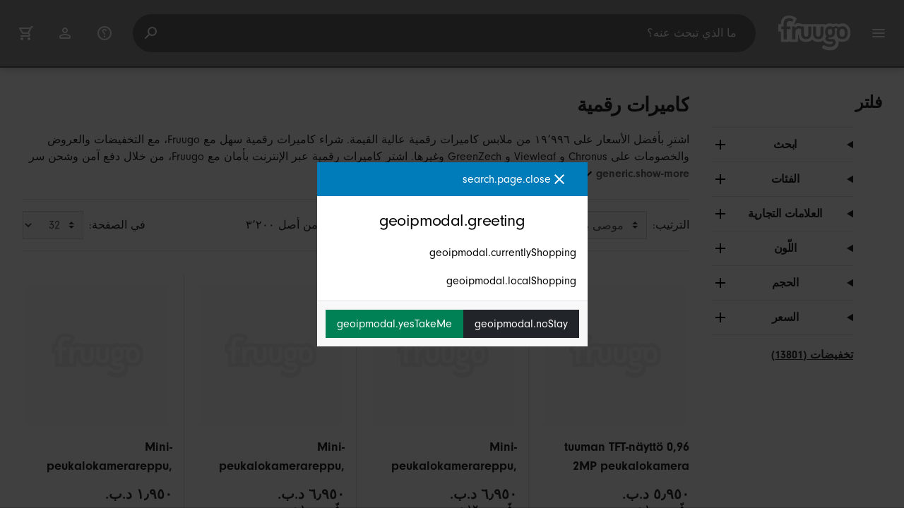

--- FILE ---
content_type: text/html;charset=UTF-8
request_url: https://www.fruugobahrain.com/%D9%83%D8%A7%D9%85%D9%8A%D8%B1%D8%A7%D8%AA-%D8%B1%D9%82%D9%85%D9%8A%D8%A9/a-152
body_size: 17259
content:
<!DOCTYPE html>
<html lang="ar" xmlns="http://www.w3.org/1999/xhtml">

<head>
    
    <meta charset="utf-8">
    <meta name="viewport" content="width=device-width, initial-scale=1, shrink-to-fit=no">
    <meta name="format-detection" content="telephone=no">
    <meta http-equiv="X-UA-Compatible" content="IE=edge" />
    
    <title>كاميرات رقمية | Fruugo BH</title>
    

    
    <meta name="theme-color" content="#00a9ff">
    <meta name="msapplication-config" content="/marketplace/images/browserconfig.xml">
    <meta name="msapplication-navbutton-color" content="#00a9ff" />
    <meta name="msapplication-starturl" content="/?utm_source=homescreen" />
    <meta name="msapplication-tooltip" content="Fruugo" />
    <link rel="apple-touch-icon" sizes="180x180" href="/marketplace/images/apple-touch-icon.png">
    <link rel="icon" type="image/png" sizes="32x32" href="/marketplace/images/favicon-32x32.png">
    <link rel="icon" type="image/png" sizes="16x16" href="/marketplace/images/favicon-16x16.png">
    <link rel="manifest" href="/marketplace/images/manifest.json">
    <link rel="mask-icon" href="/marketplace/images/safari-pinned-tab.svg" color="#00a9ff">
    <link rel="shortcut icon" href="/marketplace/images/favicon.ico">
    
    

    
    <meta property="og:site_name" content="Fruugo" />
    <meta property="twitter:site" content="@fruugo" />

    
    <script async src="https://www.googletagmanager.com/gtag/js?id=G-88SLK7EQ4B"></script>

    
    <link rel="preconnect" href="https://use.typekit.net" crossorigin />
    <link rel="preconnect" href="https://p.typekit.net" crossorigin />
    <link rel="preload" as="style" href="https://use.typekit.net/mvh0dcr.css" />
    <link rel="stylesheet" href="https://use.typekit.net/mvh0dcr.css" media="print" onload="this.media='all'" />
    <noscript>
        <link rel="stylesheet" href="https://use.typekit.net/mvh0dcr.css" />
    </noscript>

    
    <link rel="prefetch" href="/marketplace/i18n/messages_ar-d7b8eaa12a7bebbfc71b1dbd27bbc003.properties" />

    <link rel="stylesheet" href="/marketplace/css/style.bundle-1d680839a1564d09e204109dfa69c1cb.css">
    <link rel="stylesheet" href="/marketplace/css/brand.bundle-1ec96a0cd2844d2efb7c03d9c82fbdf2.css">

    <script>
    var facebookPixelId = "566196804455421";
    if(facebookPixelId){
        !function(f,b,e,v,n,t,s)
        {if(f.fbq)return;n=f.fbq=function(){n.callMethod?
        n.callMethod.apply(n,arguments):n.queue.push(arguments)};
        if(!f._fbq)f._fbq=n;n.push=n;n.loaded=!0;n.version='2.0';
        n.queue=[];t=b.createElement(e);t.async=!0;
        t.src=v;s=b.getElementsByTagName(e)[0];
        s.parentNode.insertBefore(t,s)}(window, document,'script',
        'https://connect.facebook.net/en_US/fbevents.js');
        fbq('consent', 'revoke');
        fbq('init', facebookPixelId);
        fbq('track', 'PageView');
    }
</script>

    
     

    <script>
  var script = document.createElement('script');
  script.async = true;
  script.src = 'https://client.prod.mplat-ppcprotect.com/Gu9AokJa9OuOpNnMwqjuHsHxRplY4uOm3jpzSYO0.js';
  document.head.appendChild(script);
</script>
    
  
  <noscript>
    <img height="1" width="1" style="display:none;" alt=""
      src="https://ct.pinterest.com/v3/?event=init&tid=2619269327093&noscript=1" />
  </noscript>

    
  

    <script>
  function handleImageError(img) {
    if (img.src && 'fetch' in window) {
      fetch("/image/log",
      {
        method: "post",
        body: img.src
      })
    }
    img.onerror = function () {};
    img.src = "/marketplace/images/image-placeholder.png";
  }
</script>

                              <script>!function(e){var n="https://s.go-mpulse.net/boomerang/";if("False"=="True")e.BOOMR_config=e.BOOMR_config||{},e.BOOMR_config.PageParams=e.BOOMR_config.PageParams||{},e.BOOMR_config.PageParams.pci=!0,n="https://s2.go-mpulse.net/boomerang/";if(window.BOOMR_API_key="6X2EQ-LUNC5-3YYNJ-VSTDV-N3E5L",function(){function e(){if(!r){var e=document.createElement("script");e.id="boomr-scr-as",e.src=window.BOOMR.url,e.async=!0,o.appendChild(e),r=!0}}function t(e){r=!0;var n,t,a,i,d=document,O=window;if(window.BOOMR.snippetMethod=e?"if":"i",t=function(e,n){var t=d.createElement("script");t.id=n||"boomr-if-as",t.src=window.BOOMR.url,BOOMR_lstart=(new Date).getTime(),e=e||d.body,e.appendChild(t)},!window.addEventListener&&window.attachEvent&&navigator.userAgent.match(/MSIE [67]\./))return window.BOOMR.snippetMethod="s",void t(o,"boomr-async");a=document.createElement("IFRAME"),a.src="about:blank",a.title="",a.role="presentation",a.loading="eager",i=(a.frameElement||a).style,i.width=0,i.height=0,i.border=0,i.display="none",o.appendChild(a);try{O=a.contentWindow,d=O.document.open()}catch(_){n=document.domain,a.src="javascript:var d=document.open();d.domain='"+n+"';void 0;",O=a.contentWindow,d=O.document.open()}if(n)d._boomrl=function(){this.domain=n,t()},d.write("<bo"+"dy onload='document._boomrl();'>");else if(O._boomrl=function(){t()},O.addEventListener)O.addEventListener("load",O._boomrl,!1);else if(O.attachEvent)O.attachEvent("onload",O._boomrl);d.close()}function a(e){window.BOOMR_onload=e&&e.timeStamp||(new Date).getTime()}if(!window.BOOMR||!window.BOOMR.version&&!window.BOOMR.snippetExecuted){window.BOOMR=window.BOOMR||{},window.BOOMR.snippetStart=(new Date).getTime(),window.BOOMR.snippetExecuted=!0,window.BOOMR.snippetVersion=14,window.BOOMR.url=n+"6X2EQ-LUNC5-3YYNJ-VSTDV-N3E5L";var i=document.currentScript||document.getElementsByTagName("script")[0],o=i.parentNode,r=!1,d=document.createElement("link");if(d.relList&&"function"==typeof d.relList.supports&&d.relList.supports("preload")&&"as"in d)window.BOOMR.snippetMethod="p",d.href=window.BOOMR.url,d.rel="preload",d.as="script",d.addEventListener("load",e),d.addEventListener("error",function(){t(!0)}),setTimeout(function(){if(!r)t(!0)},3e3),BOOMR_lstart=(new Date).getTime(),o.appendChild(d);else t(!1);if(window.addEventListener)window.addEventListener("load",a,!1);else if(window.attachEvent)window.attachEvent("onload",a)}}(),"".length>0)if(e&&"performance"in e&&e.performance&&"function"==typeof e.performance.setResourceTimingBufferSize)e.performance.setResourceTimingBufferSize();!function(){if(BOOMR=e.BOOMR||{},BOOMR.plugins=BOOMR.plugins||{},!BOOMR.plugins.AK){var n=""=="true"?1:0,t="",a="clopevax3tma22lhb27q-f-c75ac8f9f-clientnsv4-s.akamaihd.net",i="false"=="true"?2:1,o={"ak.v":"39","ak.cp":"363646","ak.ai":parseInt("227545",10),"ak.ol":"0","ak.cr":9,"ak.ipv":4,"ak.proto":"h2","ak.rid":"6fc03202","ak.r":47605,"ak.a2":n,"ak.m":"a","ak.n":"essl","ak.bpcip":"18.220.242.0","ak.cport":40662,"ak.gh":"23.45.126.206","ak.quicv":"","ak.tlsv":"tls1.3","ak.0rtt":"","ak.0rtt.ed":"","ak.csrc":"-","ak.acc":"","ak.t":"1768361663","ak.ak":"hOBiQwZUYzCg5VSAfCLimQ==1TJJvNx969Ce8V9hse//bdcz2/ohRafJ9I/jGeTqeGx5GLOnllbWFh50kN2ExtDwSk66KDLy+3uw6vVhpWvWshazY/prysC8rULE5tKljhixHHibGhI3a+pOy8O2vSVATFH25UVDmu9gFQUBDd/U84TmwXvUDwYKIEUIEwghxo3T4VgqA5JKUN52exWyYp0tt2Hl7EuNTR2C2lxZcn1tY4h4m+UPHVrWfmJxjUgKAQbwPX7FOjVh6WYVuN1ZaSuwuxCbbAH3OI9YIzxDV9MEi7mUmoMmO1hnncVsMCASsOChEva6I5+bJmn0iOqV/myKPK969Z0kAxZlTlMF5QW1cC0z5X4CWk7WwDEgLCA+KBreHnEznVq0Mxyssg6TR22HDhKNezZ6q469RYDAVsQZeJEa9m7oKZtICE30QKLaAT8=","ak.pv":"81","ak.dpoabenc":"","ak.tf":i};if(""!==t)o["ak.ruds"]=t;var r={i:!1,av:function(n){var t="http.initiator";if(n&&(!n[t]||"spa_hard"===n[t]))o["ak.feo"]=void 0!==e.aFeoApplied?1:0,BOOMR.addVar(o)},rv:function(){var e=["ak.bpcip","ak.cport","ak.cr","ak.csrc","ak.gh","ak.ipv","ak.m","ak.n","ak.ol","ak.proto","ak.quicv","ak.tlsv","ak.0rtt","ak.0rtt.ed","ak.r","ak.acc","ak.t","ak.tf"];BOOMR.removeVar(e)}};BOOMR.plugins.AK={akVars:o,akDNSPreFetchDomain:a,init:function(){if(!r.i){var e=BOOMR.subscribe;e("before_beacon",r.av,null,null),e("onbeacon",r.rv,null,null),r.i=!0}return this},is_complete:function(){return!0}}}}()}(window);</script></head>

<body dir="rtl" class="dir-rtl"
    data-klarna-placements="false">
    <nav class="skip-links" aria-label="Skip to links">
  <ul>
    <li><a href="#main">انتقل إلى المحتوى</a></li>

    <li>
      <a href="#product-results">انتقل إلى المنتجات</a>
    </li>
  </ul>
</nav>

    
  <header class="header">
    <div class="d-flex align-items-center">
      <button type="button" title="القائمة الرئيسية" class="button-icon header-icon menu-button js-open-main-menu">
        <svg class="icon" width="24" height="24"><use href="/marketplace/images/sprite-icon-956d62e8f67111136309ec40a6f0b5af.svg#menu"></use></svg>
      </button>
      <a href="/"><img src="/marketplace/images/logo.svg" class="logo" width="60" height="35" alt="Fruugo" /></a>
    </div>
    <dialog class="search-bar js-search-bar">
      <form class="search-bar-controls js-search-bar-form" action="/search/" role="search">
        <button type="button" class="search-bar-close button-icon header-icon clear js-close-search-bar">
          <svg class="icon" width="20" height="20"><use href="/marketplace/images/sprite-icon-956d62e8f67111136309ec40a6f0b5af.svg#back-arrow"></use></svg>
        </button>
        <input 
          type="search"
          name="q"
          class="search-bar-input js-search-bar-input"
          placeholder="ما الذي تبحث عنه؟"
          value=""
          autocomplete="off"
          autocapitalize="off" 
          minlength="2"
          required />
        <button type="submit" title="بحث" class="button-icon header-icon">
          <svg class="icon" width="24" height="24"><use href="/marketplace/images/sprite-icon-956d62e8f67111136309ec40a6f0b5af.svg#search"></use></svg>
        </button>
        
      </form>
      <section class="search-bar-suggestions">
        <ul class="list-unstyled js-search-recommendations"></ul>
        <ul class="list-unstyled">
          <li>
            <button type="button" class="js-open-category-selection">
              <svg class="icon" width="20" height="20">
                <use href="/marketplace/images/sprite-icon-956d62e8f67111136309ec40a6f0b5af.svg#grid"></use>
              </svg>
              <span>تسوّق حسب القسم</span>
            </button>
          </li>
        </ul>
      </section>
    </dialog>
    <ul class="search-bar-links d-flex m-0 p-0 list-unstyled">
      <li>
        <a href="/help" title="مركز المساعدة" class="header-icon">
          <svg class="icon" width="24" height="24"><use href="/marketplace/images/sprite-icon-956d62e8f67111136309ec40a6f0b5af.svg#help"></use></svg>
        </a>
      </li>
      <li>
        <a href="/account" title="الحساب" class="header-icon">
          <svg class="icon" width="24" height="24"><use href="/marketplace/images/sprite-icon-956d62e8f67111136309ec40a6f0b5af.svg#account"></use></svg>
        </a>
      </li>
      <li>
        <a href="/cart" title="العربة" class="header-icon position-relative">
          <i class="counter js-cart-counter d-none">0</i>
          <svg class="icon" width="24" height="24"><use href="/marketplace/images/sprite-icon-956d62e8f67111136309ec40a6f0b5af.svg#cart"></use></svg>
        </a>
      </li>
      <li class="d-md-none">
        <button type="button" title="بحث" class="button-icon header-icon js-open-search-bar">
          <svg class="icon" width="24" height="24"><use href="/marketplace/images/sprite-icon-956d62e8f67111136309ec40a6f0b5af.svg#search"></use></svg>
        </button>
      </li>
    </ul>
  </header>

    <div class="main-container">
        <main id="main" role="main">
    <div class="container Search pt-16 pt-md-24 pt-lg-32">
        <!-- Main Body -->
        <div class="search-page-wrapper d-flex">
            <!-- Filters Sidebar -->
            <div class="sidebar">
    <div class="sidebar-container">
        <div class="sidebar-header">
            <h2>فلتر</h2>
            <button type="button" class="d-md-none btn btn-close" aria-label="Close">
                <svg class="icon" aria-hidden="true"><use href="/marketplace/images/sprite-icon.svg#close"></use></svg>
            </button>
        </div>
        <div class="sidebar-body">
            <ul class="accordion-group">
                    
  <li>
    <details class="accordion">
      <summary><h5 class="accordion-title">ابحث</h5></summary>
      <div class="accordion-content">
        <form method="GET" action="/search/">
          <label for="keywordSearch" class="sr-only">ابحث</label>
          <input type="search" id="keywordSearch" name="q" class="form-control" value=""/>
          
          
          <div class="d-flex justify-content-between mt-8">
            <button type="submit" class="btn btn-secondary">إرسال</button>
            
          </div>
        </form>
      </div>
    </details>
  </li>

                    
    <li>
      <details class="accordion">
        <summary><h5 class="accordion-title">الفئات</h5></summary>
        <div class="accordion-content">
          <ul class="list-unstyled">
            
            <li class="facet">
              <a href="/" aria-label="مسح كاميرات رقمية">
                <span>كاميرات رقمية</span>
                <div class="btn btn-clear">
                  <span aria-hidden="true">&times;</span>
                </div>
              </a>
            </li>
          </ul>
        </div>
      </details>
    </li>

                    
    <li>
      <details class="accordion">
        <summary><h5 class="accordion-title">العلامات التجارية</h5></summary>
        <div class="accordion-content">
          <ul class="list-unstyled">
            <li class="facet">
              <a href="/search?whcat=152&amp;brand=AGFA">
                <span>
                  AGFA
                  <span class="text-muted" aria-label="المواد ٢">(2)</span>
                </span>
              </a>
            </li>
            <li class="facet">
              <a href="/search?whcat=152&amp;brand=Chronus">
                <span>
                  Chronus
                  <span class="text-muted" aria-label="المواد ٨٧">(87)</span>
                </span>
              </a>
            </li>
            <li class="facet">
              <a href="/search?whcat=152&amp;brand=Dangtu+Huimang+Jiancai+Shangmao+Youxian+Gongsi">
                <span>
                  Dangtu Huimang Jiancai Shangmao Youxian Gongsi
                  <span class="text-muted" aria-label="المواد ٢">(2)</span>
                </span>
              </a>
            </li>
            <li class="facet">
              <a href="/search?whcat=152&amp;brand=Elriven">
                <span>
                  Elriven
                  <span class="text-muted" aria-label="المواد ١٧">(17)</span>
                </span>
              </a>
            </li>
            <li class="facet">
              <a href="/search?whcat=152&amp;brand=Elsavct">
                <span>
                  Elsavct
                  <span class="text-muted" aria-label="المواد ٢٨">(28)</span>
                </span>
              </a>
            </li>
            <li class="facet">
              <a href="/search?whcat=152&amp;brand=FUSIONREPUBLIC">
                <span>
                  FUSIONREPUBLIC
                  <span class="text-muted" aria-label="المواد ٢">(2)</span>
                </span>
              </a>
            </li>
            <li class="facet">
              <a href="/search?whcat=152&amp;brand=Fstniceted">
                <span>
                  Fstniceted
                  <span class="text-muted" aria-label="المواد ١٥">(15)</span>
                </span>
              </a>
            </li>
            <li class="facet">
              <a href="/search?whcat=152&amp;brand=GreenZech">
                <span>
                  GreenZech
                  <span class="text-muted" aria-label="المواد ٣٨">(38)</span>
                </span>
              </a>
            </li>
            <li class="facet">
              <a href="/search?whcat=152&amp;brand=Guangzhou+Zhetong+Trading+Co.%2C+Ltd.">
                <span>
                  Guangzhou Zhetong Trading Co., Ltd.
                  <span class="text-muted" aria-label="المواد ٢">(2)</span>
                </span>
              </a>
            </li>
            <li class="facet">
              <a href="/search?whcat=152&amp;brand=HOD+Health+%26+Home">
                <span>
                  HOD Health &amp; Home
                  <span class="text-muted" aria-label="المواد ٢٢">(22)</span>
                </span>
              </a>
            </li>
            <li class="facet">
              <a href="/search?whcat=152&amp;brand=Kincjon">
                <span>
                  Kincjon
                  <span class="text-muted" aria-label="المواد ٢">(2)</span>
                </span>
              </a>
            </li>
            <li class="facet">
              <a href="/search?whcat=152&amp;brand=Lichifit">
                <span>
                  Lichifit
                  <span class="text-muted" aria-label="المواد ١١">(11)</span>
                </span>
              </a>
            </li>
            <li class="facet">
              <a href="/search?whcat=152&amp;brand=Other">
                <span>
                  Other
                  <span class="text-muted" aria-label="المواد ٤">(4)</span>
                </span>
              </a>
            </li>
            <li class="facet">
              <a href="/search?whcat=152&amp;brand=Qilk">
                <span>
                  Qilk
                  <span class="text-muted" aria-label="المواد ٦">(6)</span>
                </span>
              </a>
            </li>
            <li class="facet">
              <a href="/search?whcat=152&amp;brand=Redkid">
                <span>
                  Redkid
                  <span class="text-muted" aria-label="المواد ١٧">(17)</span>
                </span>
              </a>
            </li>
            <li class="facet">
              <a href="/search?whcat=152&amp;brand=TribalSensation">
                <span>
                  TribalSensation
                  <span class="text-muted" aria-label="المواد ١٣">(13)</span>
                </span>
              </a>
            </li>
            <li class="facet">
              <a href="/search?whcat=152&amp;brand=Unbranded">
                <span>
                  Unbranded
                  <span class="text-muted" aria-label="المواد ١٩٬٥٣٨">(19538)</span>
                </span>
              </a>
            </li>
            <li class="facet">
              <a href="/search?whcat=152&amp;brand=Viewleaf">
                <span>
                  Viewleaf
                  <span class="text-muted" aria-label="المواد ٤١">(41)</span>
                </span>
              </a>
            </li>
            <li class="facet">
              <a href="/search?whcat=152&amp;brand=unbrand">
                <span>
                  unbrand
                  <span class="text-muted" aria-label="المواد ١١٦">(116)</span>
                </span>
              </a>
            </li>
            <li class="facet">
              <a href="/search?whcat=152&amp;brand=undefined">
                <span>
                  undefined
                  <span class="text-muted" aria-label="المواد ٨">(8)</span>
                </span>
              </a>
            </li>
            
          </ul>
        </div>
      </details>
    </li>

                    
                        
    <li>
      <details class="accordion">
        <summary><h5 class="accordion-title">اللّون</h5></summary>
        <div class="accordion-content">
          <ul class="list-unstyled">
            <li class="facet">
              <a href="/search?whcat=152&amp;attr=1:Black">
                <span>
                  Black
                  <span class="text-muted" aria-label="المواد ٤٬٠٠٤">(4004)</span>
                </span>
              </a>
            </li>
            <li class="facet">
              <a href="/search?whcat=152&amp;attr=1:White">
                <span>
                  White
                  <span class="text-muted" aria-label="المواد ٢٬٥٢٢">(2522)</span>
                </span>
              </a>
            </li>
            <li class="facet">
              <a href="/search?whcat=152&amp;attr=1:Pink">
                <span>
                  Pink
                  <span class="text-muted" aria-label="المواد ٢٬٢١٩">(2219)</span>
                </span>
              </a>
            </li>
            <li class="facet">
              <a href="/search?whcat=152&amp;attr=1:Blue">
                <span>
                  Blue
                  <span class="text-muted" aria-label="المواد ١٬١٩٨">(1198)</span>
                </span>
              </a>
            </li>
            <li class="facet">
              <a href="/search?whcat=152&amp;attr=1:Green">
                <span>
                  Green
                  <span class="text-muted" aria-label="المواد ١٬٠٣١">(1031)</span>
                </span>
              </a>
            </li>
            <li class="facet">
              <a href="/search?whcat=152&amp;attr=1:Purple">
                <span>
                  Purple
                  <span class="text-muted" aria-label="المواد ٦٢٧">(627)</span>
                </span>
              </a>
            </li>
            <li class="facet">
              <a href="/search?whcat=152&amp;attr=1:Silver">
                <span>
                  Silver
                  <span class="text-muted" aria-label="المواد ٥٢٤">(524)</span>
                </span>
              </a>
            </li>
            <li class="facet">
              <a href="/search?whcat=152&amp;attr=1:Multicolor">
                <span>
                  Multicolor
                  <span class="text-muted" aria-label="المواد ٥١٩">(519)</span>
                </span>
              </a>
            </li>
            <li class="facet">
              <a href="/search?whcat=152&amp;attr=1:Yellow">
                <span>
                  Yellow
                  <span class="text-muted" aria-label="المواد ٤٦٧">(467)</span>
                </span>
              </a>
            </li>
            <li class="facet">
              <a href="/search?whcat=152&amp;attr=1:Red">
                <span>
                  Red
                  <span class="text-muted" aria-label="المواد ٤٦٢">(462)</span>
                </span>
              </a>
            </li>
            <li class="facet">
              <a href="/search?whcat=152&amp;attr=1:32G">
                <span>
                  32G
                  <span class="text-muted" aria-label="المواد ٣٧٦">(376)</span>
                </span>
              </a>
            </li>
            <li class="facet">
              <a href="/search?whcat=152&amp;attr=1:64G">
                <span>
                  64G
                  <span class="text-muted" aria-label="المواد ٣٣٨">(338)</span>
                </span>
              </a>
            </li>
            <li class="facet">
              <a href="/search?whcat=152&amp;attr=1:Single machine">
                <span>
                  Single machine
                  <span class="text-muted" aria-label="المواد ٣٣٨">(338)</span>
                </span>
              </a>
            </li>
            <li class="facet">
              <a href="/search?whcat=152&amp;attr=1:As Shown">
                <span>
                  As Shown
                  <span class="text-muted" aria-label="المواد ٣١٨">(318)</span>
                </span>
              </a>
            </li>
            <li class="facet">
              <a href="/search?whcat=152&amp;attr=1:Brown">
                <span>
                  Brown
                  <span class="text-muted" aria-label="المواد ٢٤١">(241)</span>
                </span>
              </a>
            </li>
            <li class="facet">
              <a href="/search?whcat=152&amp;attr=1:black">
                <span>
                  black
                  <span class="text-muted" aria-label="المواد ٢٠٨">(208)</span>
                </span>
              </a>
            </li>
            <li class="facet">
              <a href="/search?whcat=152&amp;attr=1:Gray">
                <span>
                  Gray
                  <span class="text-muted" aria-label="المواد ١٧٥">(175)</span>
                </span>
              </a>
            </li>
            <li class="facet">
              <a href="/search?whcat=152&amp;attr=1:128G">
                <span>
                  128G
                  <span class="text-muted" aria-label="المواد ١٦٨">(168)</span>
                </span>
              </a>
            </li>
            <li class="facet">
              <a href="/search?whcat=152&amp;attr=1:brown">
                <span>
                  brown
                  <span class="text-muted" aria-label="المواد ١٤٤">(144)</span>
                </span>
              </a>
            </li>
            <li class="facet">
              <a href="/search?whcat=152&amp;attr=1:Orange">
                <span>
                  Orange
                  <span class="text-muted" aria-label="المواد ١٣١">(131)</span>
                </span>
              </a>
            </li>
            
          </ul>
        </div>
      </details>
    </li>

                    
                        
    

                    
                        
    <li>
      <details class="accordion">
        <summary><h5 class="accordion-title">الحجم</h5></summary>
        <div class="accordion-content">
          <ul class="list-unstyled">
            <li class="facet">
              <a href="/search?whcat=152&amp;attr=2:Pink">
                <span>
                  Pink
                  <span class="text-muted" aria-label="المواد ١١٦">(116)</span>
                </span>
              </a>
            </li>
            <li class="facet">
              <a href="/search?whcat=152&amp;attr=2:Black">
                <span>
                  Black
                  <span class="text-muted" aria-label="المواد ١٠٧">(107)</span>
                </span>
              </a>
            </li>
            <li class="facet">
              <a href="/search?whcat=152&amp;attr=2:White">
                <span>
                  White
                  <span class="text-muted" aria-label="المواد ٩٦">(96)</span>
                </span>
              </a>
            </li>
            <li class="facet">
              <a href="/search?whcat=152&amp;attr=2:Not Specified">
                <span>
                  Not Specified
                  <span class="text-muted" aria-label="المواد ٧٢">(72)</span>
                </span>
              </a>
            </li>
            <li class="facet">
              <a href="/search?whcat=152&amp;attr=2:Blue">
                <span>
                  Blue
                  <span class="text-muted" aria-label="المواد ٦٩">(69)</span>
                </span>
              </a>
            </li>
            <li class="facet">
              <a href="/search?whcat=152&amp;attr=2:Purple">
                <span>
                  Purple
                  <span class="text-muted" aria-label="المواد ٦٤">(64)</span>
                </span>
              </a>
            </li>
            <li class="facet">
              <a href="/search?whcat=152&amp;attr=2:Green">
                <span>
                  Green
                  <span class="text-muted" aria-label="المواد ٥٩">(59)</span>
                </span>
              </a>
            </li>
            <li class="facet">
              <a href="/search?whcat=152&amp;attr=2:No TF Card">
                <span>
                  No TF Card
                  <span class="text-muted" aria-label="المواد ٢٧">(27)</span>
                </span>
              </a>
            </li>
            <li class="facet">
              <a href="/search?whcat=152&amp;attr=2:32G Memory">
                <span>
                  32G Memory
                  <span class="text-muted" aria-label="المواد ٢٦">(26)</span>
                </span>
              </a>
            </li>
            <li class="facet">
              <a href="/search?whcat=152&amp;attr=2:Silver">
                <span>
                  Silver
                  <span class="text-muted" aria-label="المواد ٢٥">(25)</span>
                </span>
              </a>
            </li>
            <li class="facet">
              <a href="/search?whcat=152&amp;attr=2:Yellow">
                <span>
                  Yellow
                  <span class="text-muted" aria-label="المواد ٢٤">(24)</span>
                </span>
              </a>
            </li>
            <li class="facet">
              <a href="/search?whcat=152&amp;attr=2:64G Memory">
                <span>
                  64G Memory
                  <span class="text-muted" aria-label="المواد ٢٣">(23)</span>
                </span>
              </a>
            </li>
            <li class="facet">
              <a href="/search?whcat=152&amp;attr=2:A">
                <span>
                  A
                  <span class="text-muted" aria-label="المواد ٢٢">(22)</span>
                </span>
              </a>
            </li>
            <li class="facet">
              <a href="/search?whcat=152&amp;attr=2:US Plug">
                <span>
                  US Plug
                  <span class="text-muted" aria-label="المواد ١٩">(19)</span>
                </span>
              </a>
            </li>
            <li class="facet">
              <a href="/search?whcat=152&amp;attr=2:Brown">
                <span>
                  Brown
                  <span class="text-muted" aria-label="المواد ١٨">(18)</span>
                </span>
              </a>
            </li>
            <li class="facet">
              <a href="/search?whcat=152&amp;attr=2:B">
                <span>
                  B
                  <span class="text-muted" aria-label="المواد ١٧">(17)</span>
                </span>
              </a>
            </li>
            <li class="facet">
              <a href="/search?whcat=152&amp;attr=2:UK Plug">
                <span>
                  UK Plug
                  <span class="text-muted" aria-label="المواد ١٧">(17)</span>
                </span>
              </a>
            </li>
            <li class="facet">
              <a href="/search?whcat=152&amp;attr=2:Blue Dinosaur">
                <span>
                  Blue Dinosaur
                  <span class="text-muted" aria-label="المواد ١٦">(16)</span>
                </span>
              </a>
            </li>
            <li class="facet">
              <a href="/search?whcat=152&amp;attr=2:EU Plug">
                <span>
                  EU Plug
                  <span class="text-muted" aria-label="المواد ١٦">(16)</span>
                </span>
              </a>
            </li>
            <li class="facet">
              <a href="/search?whcat=152&amp;attr=2:Purple Unicorn">
                <span>
                  Purple Unicorn
                  <span class="text-muted" aria-label="المواد ١٦">(16)</span>
                </span>
              </a>
            </li>
            
          </ul>
        </div>
      </details>
    </li>

                    
                        
    

                    
                    
    <li>
      <details class="accordion">
        <summary><h5 class="accordion-title">السعر</h5></summary>
        <div class="accordion-content">
          <ul class="list-unstyled">
            <li class="facet">
              <a href="/search?prto=5&amp;whcat=152">
                        <span>
                            أقل من ٥ د.ب.‏
                            <span class="text-muted">(2288)</span>
                        </span>
                
              </a>
            </li>
            <li class="facet">
              <a href="/search?prfrom=5&amp;prto=10&amp;whcat=152">
                        <span>
                            ٥ د.ب.‏ إلى ١٠ د.ب.‏
                            <span class="text-muted">(3382)</span>
                        </span>
                
              </a>
            </li>
            <li class="facet">
              <a href="/search?prfrom=10&amp;prto=25&amp;whcat=152">
                        <span>
                            ١٠ د.ب.‏ إلى ٢٥ د.ب.‏
                            <span class="text-muted">(9475)</span>
                        </span>
                
              </a>
            </li>
            <li class="facet">
              <a href="/search?prfrom=25&amp;prto=50&amp;whcat=152">
                        <span>
                            ٢٥ د.ب.‏ إلى ٥٠ د.ب.‏
                            <span class="text-muted">(3917)</span>
                        </span>
                
              </a>
            </li>
            <li class="facet">
              <a href="/search?prfrom=50&amp;prto=150&amp;whcat=152">
                        <span>
                            ٥٠ د.ب.‏ إلى ١٥٠ د.ب.‏
                            <span class="text-muted">(841)</span>
                        </span>
                
              </a>
            </li>
            <li class="facet">
              <a href="/search?prfrom=150&amp;prto=300&amp;whcat=152">
                        <span>
                            ١٥٠ د.ب.‏ إلى ٣٠٠ د.ب.‏
                            <span class="text-muted">(27)</span>
                        </span>
                
              </a>
            </li>
            <li class="facet">
              <a href="/search?prfrom=300&amp;prto=500&amp;whcat=152">
                        <span>
                            ٣٠٠ د.ب.‏ إلى ٥٠٠ د.ب.‏
                            <span class="text-muted">(10)</span>
                        </span>
                
              </a>
            </li>
            <li class="facet">
              <a href="/search?prfrom=500&amp;prto=1500&amp;whcat=152">
                        <span>
                            ٥٠٠ د.ب.‏ إلى ١٬٥٠٠ د.ب.‏
                            <span class="text-muted">(43)</span>
                        </span>
                
              </a>
            </li>
            <li class="facet">
              <a href="/search?prfrom=1500&amp;prto=3000&amp;whcat=152">
                        <span>
                            ١٬٥٠٠ د.ب.‏ إلى ٣٬٠٠٠ د.ب.‏
                            <span class="text-muted">(15)</span>
                        </span>
                
              </a>
            </li>
            <li class="facet">
              <a href="/search?prfrom=3000&amp;prto=5000&amp;whcat=152">
                        <span>
                            ٣٬٠٠٠ د.ب.‏ إلى ٥٬٠٠٠ د.ب.‏
                            <span class="text-muted">(3)</span>
                        </span>
                
              </a>
            </li>
            <li class="facet">
              <a href="/search?prfrom=5000&amp;prto=10000&amp;whcat=152">
                        <span>
                            ٥٬٠٠٠ د.ب.‏ إلى ١٠٬٠٠٠ د.ب.‏
                            <span class="text-muted">(2)</span>
                        </span>
                
              </a>
            </li>
          </ul>
          <form method="POST" action="/searchPriceFilter?whcat=152">
            <div class="input-group">
              <label class="sr-only" for="priceFrom">From</label>
              <input id="priceFrom" type="number" min="0" name="from" class="price-input form-control" placeholder="من" value="" />
              <label class="sr-only" for="priceTo">To</label>
              <input id="priceTo" type="number" min="0" name="to" class="price-input form-control" placeholder="إلى" value="" />
            </div>
            <div class="d-flex justify-content-between mt-8">
              <button type="submit" class="btn btn-secondary">إرسال</button>
              
            </div>
          </form>
        </div>
      </details>
    </li>

                    
    <li class="facet py-0 py-md-16">
        <a class="font-weight-bold text-danger" href="/search?disc=true&amp;whcat=152">
            <span>تخفيضات (13801)</span>
        </a>
        
        
                </ul>
        </div>
    </div>
</div>

            <!-- Main Content-->
            <div class="d-flex flex-column product-grid-wrapper">
                <div class="ListingHeader">
  <h1 class="mb-8 mb-md-16">
    
    كاميرات رقمية
  </h1>
  <p class="js-read-more" data-lines-to-clamp="2">اشترِ بأفضل الأسعار على ١٩٬٩٩٦ من ملابس كاميرات رقمية عالية القيمة. شراء كاميرات رقمية سهل مع Fruugo، مع التخفيضات والعروض والخصومات على Chronus و Viewleaf و GreenZech وغيرها. اشترِ كاميرات رقمية عبر الإنترنت بأمان مع Fruugo، من خلال دفع آمن وشحن سريع إلى البحرين.</p>
  <section>
    <div class="link-row">
      
    </div>
  </section>
</div>

                <div class="sort-utils border-bottom py-16 mb-32 d-flex flex-column flex-sm-row">
  <div class="d-flex justify-content-between align-items-center mb-8 mb-sm-0">
    <div class="mobile-filters custom-select w-auto d-block d-md-none">فلتر</div>
    <div class="d-flex flex-row sort-by">
      <label class="d-none d-md-flex" for="sort-by">الترتيب: </label>
      <select id="sort-by" class="custom-select">
          
              
              <option value="/كاميرات-رقمية/a-152" selected="selected">موصى به</option>
              <option value="/كاميرات-رقمية/a-152?sorting=bestsellingdesc">الأفضل مبيعاً (عالمياً)</option>
              <option value="/كاميرات-رقمية/a-152?sorting=recencydesc">مُدرَجة حديثاً</option>
          
              <option disabled>----------</option>
              <option value="/كاميرات-رقمية/a-152?sorting=prasc">السعر (الأرخص)</option>
          
              <option disabled>----------</option>
              <option value="/كاميرات-رقمية/a-152?sorting=nameasc">باسم المنتج (من A إلى Z)</option>
              <option value="/كاميرات-رقمية/a-152?sorting=brandasc">علامة تجارية للمنتج (أ - ي)</option>
          
      </select>
    </div>
  </div>
  <div class="d-flex justify-content-end align-items-center flex-grow-1">
    <div 
        class="flex-grow-1 text-left text-sm-center" 
        aria-label="أنت تشاهد حاليًا 1-32 من ٣٬٢٠٠ نتيجة"
    >من ١ إلى ٣٢ من أصل ٣٬٢٠٠</div>
    <div class="d-flex flex-row">
      <label class="d-none d-md-flex" for="page-size">في الصفحة: </label>
      <select id="page-size" class="custom-select">
          <option value="/كاميرات-رقمية/a-152" selected="selected">32</option>
          <option value="/كاميرات-رقمية/a-152?pageSize=64">64</option>
          <option value="/كاميرات-رقمية/a-152?pageSize=88">88</option>
          <option value="/كاميرات-رقمية/a-152?pageSize=128">128</option>
      </select>
  </div>
  </div>
</div>

                <div class="products-list row" id="product-results" data-name="كاميرات رقمية" data-list-id="warehouse_category_page" data-list-name="Warehouse Category Page">
                    
                        <div
    class="col-6 col-lg-4 col-xl-3 product-item"
    data-name="0.96 Inch TFT Screen 2MP Thumb Camera with Keychain 1080P HD Mini Video Recorder for Kids Birthday Gift"
    data-product-id="448431956"
    data-price="5.950"
    data-eur-price="12.95"
    data-discount="1.00"
>
    <a href="/096-inch-tft-screen-2mp-thumb-camera-with-keychain-1080p-hd-mini-video-recorder-for-kids-birthday-gift/p-448431956">
        <div class="product-item-image-container">
          <img  
            src="https://img.fruugo.com/product/6/69/2310973696_0340_0340.jpg" 
            onerror="handleImageError(this)"
            loading="lazy"
            aria-hidden="true">
        </div>
        <div class="product-item-details">
            <div class="description-wrapper">
                <span class="description" aria-label="انتقل إلى صفحة التفاصيل الخاصة بـ 0,96 tuuman TFT-näyttö 2MP peukalokamera avaimenperällä 1080P HD minivideonauhuri lasten syntymäpäivälahjaksi">0,96 tuuman TFT-näyttö 2MP peukalokamera avaimenperällä 1080P HD minivideonauhuri lasten syntymäpäivälahjaksi</span>
                
            </div>
            <div class="price-wrapper">
                <span class="price">٥٫٩٥٠ د.ب.‏</span>
                <span class="price-discount">وفّر ١٫٠٠٠ د.ب.‏</span>
                <span class="text-muted normal-price">السعر الأصلي: ٦٫٩٥٠ د.ب.‏</span>
            </div>
        </div>
    </a>
</div>
                    
                        <div
    class="col-6 col-lg-4 col-xl-3 product-item"
    data-name="Mini Thumb Camera Backpack Charm Take P os and Upload Perfect 1080p HD with 0.96inch Screen Yellow"
    data-product-id="447640958"
    data-price="6.950"
    data-eur-price="14.95"
    data-discount="12.00"
>
    <a href="/mini-thumb-camera-backpack-charm-take-p-os-and-upload-perfect-1080p-hd-with-096inch-screen-yellow/p-447640958">
        <div class="product-item-image-container">
          <img  
            src="https://img.fruugo.com/product/4/37/2308412374_0340_0340.jpg" 
            onerror="handleImageError(this)"
            loading="lazy"
            aria-hidden="true">
        </div>
        <div class="product-item-details">
            <div class="description-wrapper">
                <span class="description" aria-label="انتقل إلى صفحة التفاصيل الخاصة بـ Mini-peukalokamerareppu, viehätysvoimainen, ota kuvia ja lähetä kuvia täydellisellä 1080p HD -videolla, 0,96 tuuman näytöllä, keltainen">Mini-peukalokamerareppu, viehätysvoimainen, ota kuvia ja lähetä kuvia täydellisellä 1080p HD -videolla, 0,96 tuuman näytöllä, keltainen</span>
                
            </div>
            <div class="price-wrapper">
                <span class="price">٦٫٩٥٠ د.ب.‏</span>
                <span class="price-discount">وفّر ١٢٫٠٠٠ د.ب.‏</span>
                <span class="text-muted normal-price">السعر الأصلي: ١٨٫٩٥٠ د.ب.‏</span>
            </div>
        </div>
    </a>
</div>
                    
                        <div
    class="col-6 col-lg-4 col-xl-3 product-item"
    data-name="Mini Thumb Camera Backpack Charm Take Photos and Upload Perfect 1080p HD with 0.96inch Screen Yello"
    data-product-id="458520813"
    data-price="6.950"
    data-eur-price="14.95"
    data-discount="1.00"
>
    <a href="/mini-thumb-camera-backpack-charm-take-photos-and-upload-perfect-1080p-hd-with-096inch-screen-yello/p-458520813">
        <div class="product-item-image-container">
          <img  
            src="https://img.fruugo.com/product/9/95/2350923959_0340_0340.jpg" 
            onerror="handleImageError(this)"
            loading="lazy"
            aria-hidden="true">
        </div>
        <div class="product-item-details">
            <div class="description-wrapper">
                <span class="description" aria-label="انتقل إلى صفحة التفاصيل الخاصة بـ Mini-peukalokamerareppu, jossa on 0,96 tuuman näyttö ja keltainen kuva. Ota kuvia ja lataa ne. Täydellinen 1080p HD.">Mini-peukalokamerareppu, jossa on 0,96 tuuman näyttö ja keltainen kuva. Ota kuvia ja lataa ne. Täydellinen 1080p HD.</span>
                
            </div>
            <div class="price-wrapper">
                <span class="price">٦٫٩٥٠ د.ب.‏</span>
                <span class="price-discount">وفّر ١٫٠٠٠ د.ب.‏</span>
                <span class="text-muted normal-price">السعر الأصلي: ٧٫٩٥٠ د.ب.‏</span>
            </div>
        </div>
    </a>
</div>
                    
                        <div
    class="col-6 col-lg-4 col-xl-3 product-item"
    data-name="Mini Thumb Camera Backpack Charm Take Photos and Upload Perfect 1080p HD with 0.96inch Screen Yellow"
    data-product-id="457852527"
    data-price="1.950"
    data-eur-price="3.95"
>
    <a href="/mini-thumb-camera-backpack-charm-take-photos-and-upload-perfect-1080p-hd-with-096inch-screen-yellow/p-457852527">
        <div class="product-item-image-container">
          <img  
            src="https://img.fruugo.com/product/7/80/2348566807_0340_0340.jpg" 
            onerror="handleImageError(this)"
            loading="lazy"
            aria-hidden="true">
        </div>
        <div class="product-item-details">
            <div class="description-wrapper">
                <span class="description" aria-label="انتقل إلى صفحة التفاصيل الخاصة بـ Mini-peukalokamerareppu, jossa on 0,96 tuuman näyttö ja keltainen ja ota kuvia ja lataa ne.">Mini-peukalokamerareppu, jossa on 0,96 tuuman näyttö ja keltainen ja ota kuvia ja lataa ne.</span>
                
            </div>
            <div class="price-wrapper">
                <span class="price">١٫٩٥٠ د.ب.‏</span>
                
                
            </div>
        </div>
    </a>
</div>
                    
                        <div
    class="col-6 col-lg-4 col-xl-3 product-item"
    data-name="M31 2.0 inch 4K HD Retro Digital Camera 16X Zoom HD Video Camera Smart Anti-Shake with Manual Crank for Outdoor Travel"
    data-product-id="448725481"
    data-price="21.950"
    data-eur-price="49.95"
    data-discount="27.00"
>
    <a href="/m31-20-inch-4k-hd-retro-digital-camera-16x-zoom-hd-video-camera-smart-anti-shake-with-manual-crank-for-outdoor-travel/p-448725481">
        <div class="product-item-image-container">
          <img  
            src="https://img.fruugo.com/product/2/47/2309628472_0340_0340.jpg" 
            onerror="handleImageError(this)"
            loading="lazy"
            aria-hidden="true">
        </div>
        <div class="product-item-details">
            <div class="description-wrapper">
                <span class="description" aria-label="انتقل إلى صفحة التفاصيل الخاصة بـ M31 2.0 tuuman 4K HD Retro -digikamera 16X Zoom HD -videokamera Älykäs tärinänvaimennus manuaalisella kammella ulkoiluun">M31 2.0 tuuman 4K HD Retro -digikamera 16X Zoom HD -videokamera Älykäs tärinänvaimennus manuaalisella kammella ulkoiluun</span>
                
            </div>
            <div class="price-wrapper">
                <span class="price">٢١٫٩٥٠ د.ب.‏</span>
                <span class="price-discount">وفّر ٢٧٫٠٠٠ د.ب.‏</span>
                <span class="text-muted normal-price">السعر الأصلي: ٤٨٫٩٥٠ د.ب.‏</span>
            </div>
        </div>
    </a>
</div>
                    
                        <div
    class="col-6 col-lg-4 col-xl-3 product-item"
    data-name="Mini Thumb Camera Backpack Charm Take Photos and Upload Perfect 1080p HD with 0.96inch Screen Yellow szrh21"
    data-product-id="450868295"
    data-price="6.950"
    data-eur-price="14.95"
    data-discount="10.00"
>
    <a href="/mini-thumb-camera-backpack-charm-take-photos-and-upload-perfect-1080p-hd-with-096inch-screen-yellow-szrh21/p-450868295">
        <div class="product-item-image-container">
          <img  
            src="https://img.fruugo.com/product/9/85/2321561859_0340_0340.jpg" 
            onerror="handleImageError(this)"
            loading="lazy"
            aria-hidden="true">
        </div>
        <div class="product-item-details">
            <div class="description-wrapper">
                <span class="description" aria-label="انتقل إلى صفحة التفاصيل الخاصة بـ Mini-peukalokamerareppu, jossa on peukalokoriste, ota kuvia ja lataa ne täydellisesti 1080p HD -laadulla ja 0,96 tuuman näytöllä, keltainen szrh21">Mini-peukalokamerareppu, jossa on peukalokoriste, ota kuvia ja lataa ne täydellisesti 1080p HD -laadulla ja 0,96 tuuman näytöllä, keltainen szrh21</span>
                
            </div>
            <div class="price-wrapper">
                <span class="price">٦٫٩٥٠ د.ب.‏</span>
                <span class="price-discount">وفّر ١٠٫٠٠٠ د.ب.‏</span>
                <span class="text-muted normal-price">السعر الأصلي: ١٦٫٩٥٠ د.ب.‏</span>
            </div>
        </div>
    </a>
</div>
                    
                        <div
    class="col-6 col-lg-4 col-xl-3 product-item"
    data-name="Mini Thumb Camera Backpack Charm Take Photos and Upload Perfect 1080p HD with 0.96inch Screen Yellow"
    data-product-id="443042228"
    data-price="7.950"
    data-eur-price="17.95"
    data-discount="1.00"
>
    <a href="/mini-thumb-camera-backpack-charm-take-photos-and-upload-perfect-1080p-hd-with-096inch-screen-yellow/p-443042228">
        <div class="product-item-image-container">
          <img  
            src="https://img.fruugo.com/product/6/99/2290139996_0340_0340.jpg" 
            onerror="handleImageError(this)"
            loading="lazy"
            aria-hidden="true">
        </div>
        <div class="product-item-details">
            <div class="description-wrapper">
                <span class="description" aria-label="انتقل إلى صفحة التفاصيل الخاصة بـ Mini-peukalokamerareppu, jossa on 0,96 tuuman näyttö ja keltainen ja ota kuvia ja lataa ne.">Mini-peukalokamerareppu, jossa on 0,96 tuuman näyttö ja keltainen ja ota kuvia ja lataa ne.</span>
                
            </div>
            <div class="price-wrapper">
                <span class="price">٧٫٩٥٠ د.ب.‏</span>
                <span class="price-discount">وفّر ١٫٠٠٠ د.ب.‏</span>
                <span class="text-muted normal-price">السعر الأصلي: ٨٫٩٥٠ د.ب.‏</span>
            </div>
        </div>
    </a>
</div>
                    
                        <div
    class="col-6 col-lg-4 col-xl-3 product-item"
    data-name="CCD Digital Camera 4K HD Camera Recorder Music Player Touch Control Screen Vlogging Camera Night Vision 64MP Camcorder A"
    data-product-id="420647371"
    data-price="16.950"
    data-eur-price="38.95"
    data-discount="13.00"
>
    <a href="/ccd-%25D9%2583%25D8%25A7%25D9%2585%25D9%258A%25D8%25B1%25D8%25A7-%25D8%25B1%25D9%2582%25D9%2585%25D9%258A%25D8%25A9-4k-hd-%25D9%2583%25D8%25A7%25D9%2585%25D9%258A%25D8%25B1%25D8%25A7-%25D9%2585%25D8%25B3%25D8%25AC%25D9%2584-%25D9%2585%25D8%25B4%25D8%25BA%25D9%2584-%25D8%25A7%25D9%2584%25D9%2585%25D9%2588%25D8%25B3%25D9%258A%25D9%2582%25D9%2589-%25D8%25B4%25D8%25A7%25D8%25B4%25D8%25A9-%25D8%25A7%25D9%2584%25D8%25AA%25D8%25AD%25D9%2583%25D9%2585-%25D8%25A8%25D8%25A7%25D9%2584%25D9%2584%25D9%2585%25D8%25B3-%25D9%2583%25D8%25A7%25D9%2585%25D9%258A%25D8%25B1%25D8%25A7-%25D9%2585%25D8%25AF%25D9%2588%25D9%2586%25D8%25A9-%25D8%25A7%25D9%2584%25D9%2581%25D9%258A%25D8%25AF%25D9%258A%25D9%2588-%25D9%2584%25D9%2584%25D8%25B1%25D9%2588%25D9%2594%25D9%258A%25D8%25A9-%25D8%25A7%25D9%2584%25D9%2584%25D9%258A%25D9%2584%25D9%258A%25D8%25A9-64-%25D9%2585%25D9%258A%25D8%25AC%25D8%25A7%25D8%25A8%25D9%2583%25D8%25B3%25D9%2584-%25D9%2583%25D8%25A7%25D9%2585%25D9%258A%25D8%25B1%25D8%25A7-%25D9%2581%25D9%258A%25D8%25AF%25D9%258A%25D9%2588-%25D8%25A7%25D9%2594/p-420647371">
        <div class="product-item-image-container">
          <img  
            src="https://img.fruugo.com/product/1/05/2194828051_0340_0340.jpg" 
            onerror="handleImageError(this)"
            loading="lazy"
            aria-hidden="true">
        </div>
        <div class="product-item-details">
            <div class="description-wrapper">
                <span class="description" aria-label="انتقل إلى صفحة التفاصيل الخاصة بـ CCD كاميرا رقمية 4K HD كاميرا مسجل مشغل الموسيقى شاشة التحكم باللمس كاميرا مدونة الفيديو للرؤية الليلية 64 ميجابكسل كاميرا فيديو أ">CCD كاميرا رقمية 4K HD كاميرا مسجل مشغل الموسيقى شاشة التحكم باللمس كاميرا مدونة الفيديو للرؤية الليلية 64 ميجابكسل كاميرا فيديو أ</span>
                
            </div>
            <div class="price-wrapper">
                <span class="price">١٦٫٩٥٠ د.ب.‏</span>
                <span class="price-discount">وفّر ١٣٫٠٠٠ د.ب.‏</span>
                <span class="text-muted normal-price">السعر الأصلي: ٢٩٫٩٥٠ د.ب.‏</span>
            </div>
        </div>
    </a>
</div>
                    
                        <div
    class="col-6 col-lg-4 col-xl-3 product-item"
    data-name="Digital Camera 4K 60fps 56MP 6x Zoom 3 Inch IPS HD Screen 1700mAh Mirrorless Camera for Travel Webcam Photography"
    data-product-id="420192668"
    data-price="51.950"
    data-eur-price="119.00"
    data-discount="17.05"
>
    <a href="/digital-camera-4k-60fps-56mp-6x-zoom-3-inch-ips-hd-screen-1700mah-mirrorless-camera-for-travel-webcam-photography/p-420192668">
        <div class="product-item-image-container">
          <img  
            src="https://img.fruugo.com/product/1/93/2191336931_0340_0340.jpg" 
            onerror="handleImageError(this)"
            loading="lazy"
            aria-hidden="true">
        </div>
        <div class="product-item-details">
            <div class="description-wrapper">
                <span class="description" aria-label="انتقل إلى صفحة التفاصيل الخاصة بـ Digitaalikamera 4K 60fps 56MP 6x zoom 3 tuuman IPS HD -näyttö 1700mAh peilitön kamera matkaverkkokamerakuvaukseen">Digitaalikamera 4K 60fps 56MP 6x zoom 3 tuuman IPS HD -näyttö 1700mAh peilitön kamera matkaverkkokamerakuvaukseen</span>
                
            </div>
            <div class="price-wrapper">
                <span class="price">٥١٫٩٥٠ د.ب.‏</span>
                <span class="price-discount">وفّر ١٧٫٠٥٠ د.ب.‏</span>
                <span class="text-muted normal-price">السعر الأصلي: ٦٩٫٠٠٠ د.ب.‏</span>
            </div>
        </div>
    </a>
</div>
                    
                        <div
    class="col-6 col-lg-4 col-xl-3 product-item"
    data-name="Cat Camera Collar 1080P Pet Cameras Life Waterproof Mini Actions Camera for Video Records"
    data-product-id="408199170"
    data-price="15.950"
    data-eur-price="31.95"
    data-discount="7.00"
>
    <a href="/cat-%25D9%2583%25D8%25A7%25D9%2585%25D9%258A%25D8%25B1%25D8%25A7-%25D8%25B7%25D9%2588%25D9%2582-1080p-%25D9%2583%25D8%25A7%25D9%2585%25D9%258A%25D8%25B1%25D8%25A7%25D8%25AA-%25D8%25A7%25D9%2584%25D8%25A7%25D9%2594%25D9%2584%25D9%258A%25D9%2581%25D8%25A9-%25D8%25A7%25D9%2584%25D8%25AD%25D9%258A%25D8%25A7%25D8%25A9-%25D9%2584%25D9%2584%25D9%2585%25D8%25A7%25D8%25A1-%25D9%2585%25D8%25B5%25D8%25BA%25D8%25B1%25D8%25A9-%25D8%25A7%25D9%2584%25D8%25A7%25D9%2595%25D8%25AC%25D8%25B1%25D8%25A7%25D8%25A1%25D8%25A7%25D8%25AA-%25D8%25A7%25D9%2584%25D9%2583%25D8%25A7%25D9%2585%25D9%258A%25D8%25B1%25D8%25A7-%25D9%2584%25D8%25AA%25D8%25B3%25D8%25AC%25D9%258A%25D9%2584%25D8%25A7%25D8%25AA-%25D8%25A7%25D9%2584%25D9%2581%25D9%258A%25D8%25AF%25D9%258A%25D9%2588/p-408199170">
        <div class="product-item-image-container">
          <img  
            src="https://img.fruugo.com/product/5/55/2110882555_0340_0340.jpg" 
            onerror="handleImageError(this)"
            loading="lazy"
            aria-hidden="true">
        </div>
        <div class="product-item-details">
            <div class="description-wrapper">
                <span class="description" aria-label="انتقل إلى صفحة التفاصيل الخاصة بـ Cat كاميرا طوق 1080P كاميرات الأليفة الحياة للماء مصغرة الإجراءات الكاميرا لتسجيلات الفيديو">Cat كاميرا طوق 1080P كاميرات الأليفة الحياة للماء مصغرة الإجراءات الكاميرا لتسجيلات الفيديو</span>
                
            </div>
            <div class="price-wrapper">
                <span class="price">١٥٫٩٥٠ د.ب.‏</span>
                <span class="price-discount">وفّر ٧٫٠٠٠ د.ب.‏</span>
                <span class="text-muted normal-price">السعر الأصلي: ٢٢٫٩٥٠ د.ب.‏</span>
            </div>
        </div>
    </a>
</div>
                    
                        <div
    class="col-6 col-lg-4 col-xl-3 product-item"
    data-name="D5 4K Dual Lens Digital Camera HD WiFi Night Vision DV Camcorder with Microphone"
    data-product-id="440384557"
    data-price="28.950"
    data-eur-price="64.00"
    data-discount="10.00"
>
    <a href="/d5-4k-%25D9%2583%25D8%25A7%25D9%2585%25D9%258A%25D8%25B1%25D8%25A7-%25D8%25B1%25D9%2582%25D9%2585%25D9%258A%25D8%25A9-%25D9%2585%25D8%25B2%25D8%25AF%25D9%2588%25D8%25AC%25D8%25A9-%25D8%25A7%25D9%2584%25D8%25B9%25D8%25AF%25D8%25B3%25D8%25A9-hd-%25D9%2588%25D8%25A7%25D9%258A-%25D9%2581%25D8%25A7%25D9%258A-%25D9%2584%25D9%2584%25D8%25B1%25D9%2588%25D9%2594%25D9%258A%25D8%25A9-%25D8%25A7%25D9%2584%25D9%2584%25D9%258A%25D9%2584%25D9%258A%25D8%25A9-dv-%25D9%2583%25D8%25A7%25D9%2585%25D9%258A%25D8%25B1%25D8%25A7-%25D8%25A7%25D9%2584%25D9%2581%25D9%258A%25D8%25AF%25D9%258A%25D9%2588-%25D9%2585%25D8%25B9-%25D9%2585%25D9%258A%25D9%2583%25D8%25B1%25D9%2588%25D9%2581%25D9%2588%25D9%2586/p-440384557">
        <div class="product-item-image-container">
          <img  
            src="https://img.fruugo.com/product/1/43/2278881431_0340_0340.jpg" 
            onerror="handleImageError(this)"
            loading="lazy"
            aria-hidden="true">
        </div>
        <div class="product-item-details">
            <div class="description-wrapper">
                <span class="description" aria-label="انتقل إلى صفحة التفاصيل الخاصة بـ D5 4K كاميرا رقمية مزدوجة العدسة HD واي فاي للرؤية الليلية DV كاميرا الفيديو مع ميكروفون">D5 4K كاميرا رقمية مزدوجة العدسة HD واي فاي للرؤية الليلية DV كاميرا الفيديو مع ميكروفون</span>
                
            </div>
            <div class="price-wrapper">
                <span class="price">٢٨٫٩٥٠ د.ب.‏</span>
                <span class="price-discount">وفّر ١٠٫٠٠٠ د.ب.‏</span>
                <span class="text-muted normal-price">السعر الأصلي: ٣٨٫٩٥٠ د.ب.‏</span>
            </div>
        </div>
    </a>
</div>
                    
                        <div
    class="col-6 col-lg-4 col-xl-3 product-item"
    data-name="Mini Thumb Camera Backpack Charm Take Photos and Upload Perfect 1080p HD with 0.96inch Screen White"
    data-product-id="456389636"
    data-price="5.950"
    data-eur-price="13.95"
    data-discount="13.00"
>
    <a href="/mini-thumb-camera-backpack-charm-take-photos-and-upload-perfect-1080p-hd-with-096inch-screen-white/p-456389636">
        <div class="product-item-image-container">
          <img  
            src="https://img.fruugo.com/product/7/80/2343610807_0340_0340.jpg" 
            onerror="handleImageError(this)"
            loading="lazy"
            aria-hidden="true">
        </div>
        <div class="product-item-details">
            <div class="description-wrapper">
                <span class="description" aria-label="انتقل إلى صفحة التفاصيل الخاصة بـ Mini-peukalokamerareppu, jossa on 0,96 tuuman valkoinen näyttö ja ota kuvia ja lataa ne.">Mini-peukalokamerareppu, jossa on 0,96 tuuman valkoinen näyttö ja ota kuvia ja lataa ne.</span>
                
            </div>
            <div class="price-wrapper">
                <span class="price">٥٫٩٥٠ د.ب.‏</span>
                <span class="price-discount">وفّر ١٣٫٠٠٠ د.ب.‏</span>
                <span class="text-muted normal-price">السعر الأصلي: ١٨٫٩٥٠ د.ب.‏</span>
            </div>
        </div>
    </a>
</div>
                    
                        <div
    class="col-6 col-lg-4 col-xl-3 product-item"
    data-name="F79 2.4 Inch Screen Kids Digital Camera Flip Lens HD Children Photography Camera"
    data-product-id="450377613"
    data-price="9.950"
    data-eur-price="22.95"
    data-discount="2.00"
>
    <a href="/f79-24-%25D8%25A8%25D9%2588%25D8%25B5%25D8%25A9-%25D8%25B4%25D8%25A7%25D8%25B4%25D8%25A9-%25D8%25A7%25D9%2594%25D8%25B7%25D9%2581%25D8%25A7%25D9%2584-%25D9%2583%25D8%25A7%25D9%2585%25D9%258A%25D8%25B1%25D8%25A7-%25D8%25B1%25D9%2582%25D9%2585%25D9%258A%25D8%25A9-%25D8%25B9%25D8%25AF%25D8%25B3%25D8%25A9-%25D9%2581%25D9%2584%25D9%258A%25D8%25A8-%25D9%2583%25D8%25A7%25D9%2585%25D9%258A%25D8%25B1%25D8%25A7-%25D8%25B9%25D8%25A7%25D9%2584%25D9%258A%25D8%25A9-%25D8%25A7%25D9%2584%25D8%25AF%25D9%2582%25D8%25A9-%25D9%2584%25D9%2584%25D8%25A7%25D9%2594%25D8%25B7%25D9%2581%25D8%25A7%25D9%2584-%25D8%25A7%25D9%2584%25D8%25AA%25D8%25B5%25D9%2588%25D9%258A%25D8%25B1-%25D8%25A7%25D9%2584%25D9%2581%25D9%2588%25D8%25AA%25D9%2588%25D8%25BA%25D8%25B1%25D8%25A7%25D9%2581%25D9%258A/p-450377613">
        <div class="product-item-image-container">
          <img  
            src="https://img.fruugo.com/product/0/34/2319183340_0340_0340.jpg" 
            onerror="handleImageError(this)"
            loading="lazy"
            aria-hidden="true">
        </div>
        <div class="product-item-details">
            <div class="description-wrapper">
                <span class="description" aria-label="انتقل إلى صفحة التفاصيل الخاصة بـ F79 2.4 بوصة شاشة أطفال كاميرا رقمية عدسة فليب كاميرا عالية الدقة للأطفال التصوير الفوتوغرافي">F79 2.4 بوصة شاشة أطفال كاميرا رقمية عدسة فليب كاميرا عالية الدقة للأطفال التصوير الفوتوغرافي</span>
                
            </div>
            <div class="price-wrapper">
                <span class="price">٩٫٩٥٠ د.ب.‏</span>
                <span class="price-discount">وفّر ٢٫٠٠٠ د.ب.‏</span>
                <span class="text-muted normal-price">السعر الأصلي: ١١٫٩٥٠ د.ب.‏</span>
            </div>
        </div>
    </a>
</div>
                    
                        <div
    class="col-6 col-lg-4 col-xl-3 product-item"
    data-name="Digital Camera 44MP FHD 1080p Vlogging Anti-Shake 16x Zoom Compact for Kids Teens Seniors"
    data-product-id="455673592"
    data-price="26.950"
    data-eur-price="64.00"
    data-discount="22.00"
>
    <a href="/%25D9%2583%25D8%25A7%25D9%2585%25D9%258A%25D8%25B1%25D8%25A7-%25D8%25B1%25D9%2582%25D9%2585%25D9%258A%25D8%25A9-44-%25D9%2585%25D9%258A%25D8%25AC%25D8%25A7%25D8%25A8%25D9%2583%25D8%25B3%25D9%2584-fhd-1080p-%25D9%2585%25D8%25AF%25D9%2588%25D9%2586%25D8%25A7%25D8%25AA-%25D9%2581%25D9%258A%25D8%25AF%25D9%258A%25D9%2588-%25D9%2585%25D8%25B6%25D8%25A7%25D8%25AF%25D8%25A9-%25D9%2584%25D9%2584%25D8%25A7%25D9%2587%25D8%25AA%25D8%25B2%25D8%25A7%25D8%25B2-16x-%25D8%25AA%25D9%2583%25D8%25A8%25D9%258A%25D8%25B1-%25D9%2585%25D8%25AF%25D9%2585%25D8%25AC-%25D9%2584%25D9%2584%25D8%25A7%25D9%2594%25D8%25B7%25D9%2581%25D8%25A7%25D9%2584-%25D9%2588%25D8%25A7%25D9%2584%25D9%2585%25D8%25B1%25D8%25A7%25D9%2587%25D9%2582%25D9%258A%25D9%2586-%25D9%2588%25D9%2583%25D8%25A8%25D8%25A7%25D8%25B1-%25D8%25A7%25D9%2584%25D8%25B3%25D9%2586/p-455673592">
        <div class="product-item-image-container">
          <img  
            src="https://img.fruugo.com/product/4/22/2340873224_0340_0340.jpg" 
            onerror="handleImageError(this)"
            loading="lazy"
            aria-hidden="true">
        </div>
        <div class="product-item-details">
            <div class="description-wrapper">
                <span class="description" aria-label="انتقل إلى صفحة التفاصيل الخاصة بـ كاميرا رقمية 44 ميجابكسل FHD 1080p مدونات فيديو مضادة للاهتزاز 16x تكبير مدمج للأطفال والمراهقين وكبار السن">كاميرا رقمية 44 ميجابكسل FHD 1080p مدونات فيديو مضادة للاهتزاز 16x تكبير مدمج للأطفال والمراهقين وكبار السن</span>
                
            </div>
            <div class="price-wrapper">
                <span class="price">٢٦٫٩٥٠ د.ب.‏</span>
                <span class="price-discount">وفّر ٢٢٫٠٠٠ د.ب.‏</span>
                <span class="text-muted normal-price">السعر الأصلي: ٤٨٫٩٥٠ د.ب.‏</span>
            </div>
        </div>
    </a>
</div>
                    
                        <div
    class="col-6 col-lg-4 col-xl-3 product-item"
    data-name="Digital Vintage Camera, 1080P CCD Retro Dual Reflex Camera,Joystick Mini Recording Photography Came"
    data-product-id="348076416"
    data-price="21.950"
    data-eur-price="48.95"
    data-discount="9.00"
>
    <a href="/%25D9%2583%25D8%25A7%25D9%2585%25D9%258A%25D8%25B1%25D8%25A7-%25D8%25B1%25D9%2582%25D9%2585%25D9%258A%25D8%25A9-%25D8%25B9%25D8%25AA%25D9%258A%25D9%2582%25D8%25A9-%25D8%258C-%25D9%2583%25D8%25A7%25D9%2585%25D9%258A%25D8%25B1%25D8%25A7-%25D8%25A7%25D9%2586%25D8%25B9%25D9%2583%25D8%25A7%25D8%25B3%25D9%258A%25D8%25A9-%25D9%2585%25D8%25B2%25D8%25AF%25D9%2588%25D8%25AC%25D8%25A9-1080p-ccd-%25D8%258C-%25D8%25AC%25D8%25A7%25D8%25A1%25D8%25AA-%25D8%25AA%25D8%25B5%25D9%2588%25D9%258A%25D8%25B1-%25D8%25AA%25D8%25B3%25D8%25AC%25D9%258A%25D9%2584-%25D9%2585%25D8%25B5%25D8%25BA%25D8%25B1%25D8%25A9-%25D8%25B9%25D8%25B5%25D8%25A7-%25D8%25A7%25D9%2584%25D8%25AA%25D8%25AD%25D9%2583%25D9%2585/p-348076416">
        <div class="product-item-image-container">
          <img  
            src="https://img.fruugo.com/product/1/12/1889708121_0340_0340.jpg" 
            onerror="handleImageError(this)"
            loading="lazy"
            aria-hidden="true">
        </div>
        <div class="product-item-details">
            <div class="description-wrapper">
                <span class="description" aria-label="انتقل إلى صفحة التفاصيل الخاصة بـ كاميرا رقمية عتيقة ، كاميرا انعكاسية مزدوجة 1080P CCD ، جاءت تصوير تسجيل مصغرة عصا التحكم">كاميرا رقمية عتيقة ، كاميرا انعكاسية مزدوجة 1080P CCD ، جاءت تصوير تسجيل مصغرة عصا التحكم</span>
                
            </div>
            <div class="price-wrapper">
                <span class="price">٢١٫٩٥٠ د.ب.‏</span>
                <span class="price-discount">وفّر ٩٫٠٠٠ د.ب.‏</span>
                <span class="text-muted normal-price">السعر الأصلي: ٣٠٫٩٥٠ د.ب.‏</span>
            </div>
        </div>
    </a>
</div>
                    
                        <div
    class="col-6 col-lg-4 col-xl-3 product-item"
    data-name="64 Million Pixels Retro Student HD Digital Camera CCD Student Camera"
    data-product-id="449981834"
    data-price="5.950"
    data-eur-price="12.95"
    data-discount="1.00"
>
    <a href="/64-%25D9%2585%25D9%2584%25D9%258A%25D9%2588%25D9%2586-%25D8%25A8%25D9%2583%25D8%25B3%25D9%2584-%25D8%25B1%25D9%258A%25D8%25AA%25D8%25B1%25D9%2588-%25D8%25B7%25D8%25A7%25D9%2584%25D8%25A8-%25D8%25B9%25D8%25A7%25D9%2584%25D9%258A-%25D8%25A7%25D9%2584%25D8%25AF%25D9%2582%25D8%25A9-%25D9%2583%25D8%25A7%25D9%2585%25D9%258A%25D8%25B1%25D8%25A7-%25D8%25B1%25D9%2582%25D9%2585%25D9%258A%25D8%25A9-ccd-%25D9%2583%25D8%25A7%25D9%2585%25D9%258A%25D8%25B1%25D8%25A7-%25D8%25B7%25D8%25A7%25D9%2584%25D8%25A8/p-449981834">
        <div class="product-item-image-container">
          <img  
            src="https://img.fruugo.com/product/6/92/2317711926_0340_0340.jpg" 
            onerror="handleImageError(this)"
            loading="lazy"
            aria-hidden="true">
        </div>
        <div class="product-item-details">
            <div class="description-wrapper">
                <span class="description" aria-label="انتقل إلى صفحة التفاصيل الخاصة بـ 64 مليون بكسل ريترو طالب عالي الدقة كاميرا رقمية CCD كاميرا طالب">64 مليون بكسل ريترو طالب عالي الدقة كاميرا رقمية CCD كاميرا طالب</span>
                
            </div>
            <div class="price-wrapper">
                <span class="price">٥٫٩٥٠ د.ب.‏</span>
                <span class="price-discount">وفّر ١٫٠٠٠ د.ب.‏</span>
                <span class="text-muted normal-price">السعر الأصلي: ٦٫٩٥٠ د.ب.‏</span>
            </div>
        </div>
    </a>
</div>
                    
                        <div
    class="col-6 col-lg-4 col-xl-3 product-item"
    data-name="K1 Retro Digital Camera 8MP Photo 8 Filter Modes Portable Screenless Camera with LED Flash"
    data-product-id="456132734"
    data-price="23.950"
    data-eur-price="54.00"
    data-discount="5.00"
>
    <a href="/k1-retro-digital-camera-8mp-photo-8-filter-modes-portable-screenless-camera-with-led-flash/p-456132734">
        <div class="product-item-image-container">
          <img  
            src="https://img.fruugo.com/product/0/02/2342510020_0340_0340.jpg" 
            onerror="handleImageError(this)"
            loading="lazy"
            aria-hidden="true">
        </div>
        <div class="product-item-details">
            <div class="description-wrapper">
                <span class="description" aria-label="انتقل إلى صفحة التفاصيل الخاصة بـ K1 Retro Digitaalikamera 8MP Valokuva 8 Suodatintilaa Kannettava Näytötön Kamera LED-Salamalla">K1 Retro Digitaalikamera 8MP Valokuva 8 Suodatintilaa Kannettava Näytötön Kamera LED-Salamalla</span>
                
            </div>
            <div class="price-wrapper">
                <span class="price">٢٣٫٩٥٠ د.ب.‏</span>
                <span class="price-discount">وفّر ٥٫٠٠٠ د.ب.‏</span>
                <span class="text-muted normal-price">السعر الأصلي: ٢٨٫٩٥٠ د.ب.‏</span>
            </div>
        </div>
    </a>
</div>
                    
                        <div
    class="col-6 col-lg-4 col-xl-3 product-item"
    data-name="DC403 44MP 1080P HD Digital Camera Kids Professional Photography Camera"
    data-product-id="444598629"
    data-price="14.950"
    data-eur-price="30.95"
    data-discount="11.00"
>
    <a href="/dc403-44-%25D9%2585%25D9%258A%25D8%25AC%25D8%25A7%25D8%25A8%25D9%2583%25D8%25B3%25D9%2584-1080-%25D8%25A8%25D9%2583%25D8%25B3%25D9%2584-%25D8%25B9%25D8%25A7%25D9%2584%25D9%258A%25D8%25A9-%25D8%25A7%25D9%2584%25D8%25AF%25D9%2582%25D8%25A9-%25D9%2583%25D8%25A7%25D9%2585%25D9%258A%25D8%25B1%25D8%25A7-%25D8%25B1%25D9%2582%25D9%2585%25D9%258A%25D8%25A9-%25D9%2584%25D9%2584%25D8%25A7%25D9%2594%25D8%25B7%25D9%2581%25D8%25A7%25D9%2584-%25D9%2583%25D8%25A7%25D9%2585%25D9%258A%25D8%25B1%25D8%25A7-%25D8%25AA%25D8%25B5%25D9%2588%25D9%258A%25D8%25B1-%25D8%25A7%25D8%25AD%25D8%25AA%25D8%25B1%25D8%25A7%25D9%2581%25D9%258A%25D8%25A9/p-444598629">
        <div class="product-item-image-container">
          <img  
            src="https://img.fruugo.com/product/4/93/2256982934_0340_0340.jpg" 
            onerror="handleImageError(this)"
            loading="lazy"
            aria-hidden="true">
        </div>
        <div class="product-item-details">
            <div class="description-wrapper">
                <span class="description" aria-label="انتقل إلى صفحة التفاصيل الخاصة بـ DC403 44 ميجابكسل 1080 بكسل عالية الدقة كاميرا رقمية للأطفال كاميرا تصوير احترافية">DC403 44 ميجابكسل 1080 بكسل عالية الدقة كاميرا رقمية للأطفال كاميرا تصوير احترافية</span>
                
            </div>
            <div class="price-wrapper">
                <span class="price">١٤٫٩٥٠ د.ب.‏</span>
                <span class="price-discount">وفّر ١١٫٠٠٠ د.ب.‏</span>
                <span class="text-muted normal-price">السعر الأصلي: ٢٥٫٩٥٠ د.ب.‏</span>
            </div>
        </div>
    </a>
</div>
                    
                        <div
    class="col-6 col-lg-4 col-xl-3 product-item"
    data-name="DC403 44MP 1080P HD Digital Camera Kids Professional Photography Camera"
    data-product-id="388698509"
    data-price="16.950"
    data-eur-price="38.95"
    data-discount="25.00"
>
    <a href="/dc403-44-%25D9%2585%25D9%258A%25D8%25AC%25D8%25A7%25D8%25A8%25D9%2583%25D8%25B3%25D9%2584-1080-%25D8%25A8%25D9%2583%25D8%25B3%25D9%2584-%25D8%25B9%25D8%25A7%25D9%2584%25D9%258A%25D8%25A9-%25D8%25A7%25D9%2584%25D8%25AF%25D9%2582%25D8%25A9-%25D9%2583%25D8%25A7%25D9%2585%25D9%258A%25D8%25B1%25D8%25A7-%25D8%25B1%25D9%2582%25D9%2585%25D9%258A%25D8%25A9-%25D9%2584%25D9%2584%25D8%25A7%25D9%2594%25D8%25B7%25D9%2581%25D8%25A7%25D9%2584-%25D9%2583%25D8%25A7%25D9%2585%25D9%258A%25D8%25B1%25D8%25A7-%25D8%25AA%25D8%25B5%25D9%2588%25D9%258A%25D8%25B1-%25D8%25A7%25D8%25AD%25D8%25AA%25D8%25B1%25D8%25A7%25D9%2581%25D9%258A%25D8%25A9/p-388698509">
        <div class="product-item-image-container">
          <img  
            src="https://img.fruugo.com/product/4/43/1914265434_0340_0340.jpg" 
            onerror="handleImageError(this)"
            loading="lazy"
            aria-hidden="true">
        </div>
        <div class="product-item-details">
            <div class="description-wrapper">
                <span class="description" aria-label="انتقل إلى صفحة التفاصيل الخاصة بـ DC403 44 ميجابكسل 1080 بكسل عالية الدقة كاميرا رقمية للأطفال كاميرا تصوير احترافية">DC403 44 ميجابكسل 1080 بكسل عالية الدقة كاميرا رقمية للأطفال كاميرا تصوير احترافية</span>
                
            </div>
            <div class="price-wrapper">
                <span class="price">١٦٫٩٥٠ د.ب.‏</span>
                <span class="price-discount">وفّر ٢٥٫٠٠٠ د.ب.‏</span>
                <span class="text-muted normal-price">السعر الأصلي: ٤١٫٩٥٠ د.ب.‏</span>
            </div>
        </div>
    </a>
</div>
                    
                        <div
    class="col-6 col-lg-4 col-xl-3 product-item"
    data-name="WD300-8K 88MP 8K Digital Camera MAX 18X Zoom Autofocus WiFi Travel Camera with 3 inch Flip Screen Mu"
    data-product-id="458283552"
    data-price="54.000"
    data-eur-price="129.00"
    data-discount="115.00"
>
    <a href="/wd300-8k-88mp-8k-digital-camera-max-18x-zoom-autofocus-wifi-travel-camera-with-3-inch-flip-screen-mu/p-458283552">
        <div class="product-item-image-container">
          <img  
            src="https://img.fruugo.com/product/3/68/2349961683_0340_0340.jpg" 
            onerror="handleImageError(this)"
            loading="lazy"
            aria-hidden="true">
        </div>
        <div class="product-item-details">
            <div class="description-wrapper">
                <span class="description" aria-label="انتقل إلى صفحة التفاصيل الخاصة بـ WD300-8K 88MP 8K digitaalikamera MAX 18X zoom automaattitarkennuksella WiFi matkakamera 3 tuuman kääntyvällä näytöllä">WD300-8K 88MP 8K digitaalikamera MAX 18X zoom automaattitarkennuksella WiFi matkakamera 3 tuuman kääntyvällä näytöllä</span>
                
            </div>
            <div class="price-wrapper">
                <span class="price">٥٤٫٠٠٠ د.ب.‏</span>
                <span class="price-discount">وفّر ١١٥٫٠٠٠ د.ب.‏</span>
                <span class="text-muted normal-price">السعر الأصلي: ١٦٩٫٠٠٠ د.ب.‏</span>
            </div>
        </div>
    </a>
</div>
                    
                        <div
    class="col-6 col-lg-4 col-xl-3 product-item"
    data-name="S11 Retro Mini Vintage Camera Digital Video Recorder HD 1080P Portable Very Small for Christmas Birthday Gift"
    data-product-id="431551175"
    data-price="11.950"
    data-eur-price="26.95"
>
    <a href="/s11-retro-mini-vintage-camera-digital-video-recorder-hd-1080p-portable-very-small-for-christmas-birthday-gift/p-431551175">
        <div class="product-item-image-container">
          <img  
            src="https://img.fruugo.com/product/3/24/2245155243_0340_0340.jpg" 
            onerror="handleImageError(this)"
            loading="lazy"
            aria-hidden="true">
        </div>
        <div class="product-item-details">
            <div class="description-wrapper">
                <span class="description" aria-label="انتقل إلى صفحة التفاصيل الخاصة بـ S11 Retro Mini Vintage -kamera Digitaalinen Videonauhuri HD 1080P Kannettava Erittäin Pieni Joulu Syntymäpäivälahjaksi">S11 Retro Mini Vintage -kamera Digitaalinen Videonauhuri HD 1080P Kannettava Erittäin Pieni Joulu Syntymäpäivälahjaksi</span>
                
            </div>
            <div class="price-wrapper">
                <span class="price">١١٫٩٥٠ د.ب.‏</span>
                
                
            </div>
        </div>
    </a>
</div>
                    
                        <div
    class="col-6 col-lg-4 col-xl-3 product-item"
    data-name="P79 Photo Instant Print Kids Digital Camera Fun Game HD 1080P Dual Lens Camera with 32G Memory Card"
    data-product-id="448722232"
    data-price="14.950"
    data-eur-price="31.95"
    data-discount="2.00"
>
    <a href="/p79-%25D8%25B5%25D9%2588%25D8%25B1-%25D8%25A7%25D9%2584%25D8%25B7%25D8%25A8%25D8%25A7%25D8%25B9%25D8%25A9-%25D8%25A7%25D9%2584%25D9%2581%25D9%2588%25D8%25B1%25D9%258A%25D8%25A9-%25D9%2584%25D9%2584%25D8%25A7%25D9%2594%25D8%25B7%25D9%2581%25D8%25A7%25D9%2584-%25D9%2583%25D8%25A7%25D9%2585%25D9%258A%25D8%25B1%25D8%25A7-%25D8%25B1%25D9%2582%25D9%2585%25D9%258A%25D8%25A9-%25D9%2585%25D9%2585%25D8%25AA%25D8%25B9%25D8%25A9-%25D9%2584%25D8%25B9%25D8%25A8%25D8%25A9-hd-1080p-%25D9%2583%25D8%25A7%25D9%2585%25D9%258A%25D8%25B1%25D8%25A7-%25D9%2585%25D8%25B2%25D8%25AF%25D9%2588%25D8%25AC%25D8%25A9-%25D8%25A7%25D9%2584%25D8%25B9%25D8%25AF%25D8%25B3%25D8%25A9-%25D9%2585%25D8%25B9-%25D8%25A8%25D8%25B7%25D8%25A7%25D9%2582%25D8%25A9-%25D8%25B0%25D8%25A7%25D9%2583%25D8%25B1%25D8%25A9-32g/p-448722232">
        <div class="product-item-image-container">
          <img  
            src="https://img.fruugo.com/product/8/42/2312220428_0340_0340.jpg" 
            onerror="handleImageError(this)"
            loading="lazy"
            aria-hidden="true">
        </div>
        <div class="product-item-details">
            <div class="description-wrapper">
                <span class="description" aria-label="انتقل إلى صفحة التفاصيل الخاصة بـ P79 صور الطباعة الفورية للأطفال كاميرا رقمية ممتعة لعبة HD 1080P كاميرا مزدوجة العدسة مع بطاقة ذاكرة 32G">P79 صور الطباعة الفورية للأطفال كاميرا رقمية ممتعة لعبة HD 1080P كاميرا مزدوجة العدسة مع بطاقة ذاكرة 32G</span>
                
            </div>
            <div class="price-wrapper">
                <span class="price">١٤٫٩٥٠ د.ب.‏</span>
                <span class="price-discount">وفّر ٢٫٠٠٠ د.ب.‏</span>
                <span class="text-muted normal-price">السعر الأصلي: ١٦٫٩٥٠ د.ب.‏</span>
            </div>
        </div>
    </a>
</div>
                    
                        <div
    class="col-6 col-lg-4 col-xl-3 product-item"
    data-name="Digital Camera Hd Digital Camera Auto Focus Function Silver"
    data-product-id="345424596"
    data-price="21.950"
    data-eur-price="49.95"
>
    <a href="/%25D9%2583%25D8%25A7%25D9%2585%25D9%258A%25D8%25B1%25D8%25A7-%25D8%25B1%25D9%2582%25D9%2585%25D9%258A%25D8%25A9-%25D8%25B9%25D8%25A7%25D9%2584%25D9%258A%25D8%25A9-%25D8%25A7%25D9%2584%25D8%25AF%25D9%2582%25D8%25A9-%25D9%2583%25D8%25A7%25D9%2585%25D9%258A%25D8%25B1%25D8%25A7-%25D8%25B1%25D9%2582%25D9%2585%25D9%258A%25D8%25A9-%25D9%2588%25D8%25B8%25D9%258A%25D9%2581%25D8%25A9-%25D8%25A7%25D9%2584%25D8%25AA%25D8%25B1%25D9%2583%25D9%258A%25D8%25B2-%25D8%25A7%25D9%2584%25D8%25AA%25D9%2584%25D9%2582%25D8%25A7%25D9%258A%25D9%2594%25D9%258A-%25D9%2581%25D8%25B6%25D9%258A/p-345424596">
        <div class="product-item-image-container">
          <img  
            src="https://img.fruugo.com/product/6/84/1878212846_0340_0340.jpg" 
            onerror="handleImageError(this)"
            loading="lazy"
            aria-hidden="true">
        </div>
        <div class="product-item-details">
            <div class="description-wrapper">
                <span class="description" aria-label="انتقل إلى صفحة التفاصيل الخاصة بـ كاميرا رقمية عالية الدقة كاميرا رقمية وظيفة التركيز التلقائي فضي">كاميرا رقمية عالية الدقة كاميرا رقمية وظيفة التركيز التلقائي فضي</span>
                
            </div>
            <div class="price-wrapper">
                <span class="price">٢١٫٩٥٠ د.ب.‏</span>
                
                
            </div>
        </div>
    </a>
</div>
                    
                        <div
    class="col-6 col-lg-4 col-xl-3 product-item"
    data-name="Neck Strap for DJI RC/RC2 Remote Control with Screen Lanyard Belt for DJI Mavic 4 Pro Drone Accessories"
    data-product-id="419982811"
    data-price="2.950"
    data-eur-price="5.95"
>
    <a href="/neck-strap-for-dji-rcrc2-remote-control-with-screen-lanyard-belt-for-dji-mavic-4-pro-drone-accessories/p-419982811">
        <div class="product-item-image-container">
          <img  
            src="https://img.fruugo.com/product/3/29/2192219293_0340_0340.jpg" 
            onerror="handleImageError(this)"
            loading="lazy"
            aria-hidden="true">
        </div>
        <div class="product-item-details">
            <div class="description-wrapper">
                <span class="description" aria-label="انتقل إلى صفحة التفاصيل الخاصة بـ Neck Strap for DJI RC/RC2 Remote Control with Screen Lanyard Belt for DJI Mavic 4 Pro Drone Accessories">Neck Strap for DJI RC/RC2 Remote Control with Screen Lanyard Belt for DJI Mavic 4 Pro Drone Accessories</span>
                
            </div>
            <div class="price-wrapper">
                <span class="price">٢٫٩٥٠ د.ب.‏</span>
                
                
            </div>
        </div>
    </a>
</div>
                    
                        <div
    class="col-6 col-lg-4 col-xl-3 product-item"
    data-name="D100 Retro Camera 1.47 Inch Screen 12MP 1080P HD Video Recording Camera with 8 Vintage Filters"
    data-product-id="457511089"
    data-price="12.950"
    data-eur-price="28.95"
    data-discount="2.00"
>
    <a href="/%25D9%2583%25D8%25A7%25D9%2585%25D9%258A%25D8%25B1%25D8%25A7-d100-retro-147-%25D8%25A8%25D9%2588%25D8%25B5%25D8%25A9-%25D8%25B4%25D8%25A7%25D8%25B4%25D8%25A9-12-%25D9%2585%25D9%258A%25D8%25AC%25D8%25A7%25D8%25A8%25D9%2583%25D8%25B3%25D9%2584-1080p-hd-%25D9%2583%25D8%25A7%25D9%2585%25D9%258A%25D8%25B1%25D8%25A7-%25D8%25AA%25D8%25B3%25D8%25AC%25D9%258A%25D9%2584-%25D9%2581%25D9%258A%25D8%25AF%25D9%258A%25D9%2588-%25D9%2585%25D8%25B9-8-%25D9%2585%25D8%25B1%25D8%25B4%25D8%25AD%25D8%25A7%25D8%25AA-%25D8%25B9%25D8%25AA%25D9%258A%25D9%2582%25D8%25A9/p-457511089">
        <div class="product-item-image-container">
          <img  
            src="https://img.fruugo.com/product/4/32/2347404324_0340_0340.jpg" 
            onerror="handleImageError(this)"
            loading="lazy"
            aria-hidden="true">
        </div>
        <div class="product-item-details">
            <div class="description-wrapper">
                <span class="description" aria-label="انتقل إلى صفحة التفاصيل الخاصة بـ كاميرا D100 Retro 1.47 بوصة شاشة 12 ميجابكسل 1080P HD كاميرا تسجيل فيديو مع 8 مرشحات عتيقة">كاميرا D100 Retro 1.47 بوصة شاشة 12 ميجابكسل 1080P HD كاميرا تسجيل فيديو مع 8 مرشحات عتيقة</span>
                
            </div>
            <div class="price-wrapper">
                <span class="price">١٢٫٩٥٠ د.ب.‏</span>
                <span class="price-discount">وفّر ٢٫٠٠٠ د.ب.‏</span>
                <span class="text-muted normal-price">السعر الأصلي: ١٤٫٩٥٠ د.ب.‏</span>
            </div>
        </div>
    </a>
</div>
                    
                        <div
    class="col-6 col-lg-4 col-xl-3 product-item"
    data-name="Handheld DV 4K Ultra 80MP Digital Camera with 1 Battery for Outdoor Travel 18X Digital Zoom 3.0 Inch IPS Screen Camcorder"
    data-product-id="448079535"
    data-price="32.950"
    data-eur-price="74.00"
    data-discount="41.05"
>
    <a href="/handheld-dv-4k-ultra-80mp-digital-camera-with-1-battery-for-outdoor-travel-18x-digital-zoom-30-inch-ips-screen-camcorder/p-448079535">
        <div class="product-item-image-container">
          <img  
            src="https://img.fruugo.com/product/8/18/2235846188_0340_0340.jpg" 
            onerror="handleImageError(this)"
            loading="lazy"
            aria-hidden="true">
        </div>
        <div class="product-item-details">
            <div class="description-wrapper">
                <span class="description" aria-label="انتقل إلى صفحة التفاصيل الخاصة بـ Kädessä pidettävä DV 4K Ultra 80MP -digikamera yhdellä akulla ulkokäyttöön, 18-kertainen digitaalinen zoom, 3,0 tuuman IPS-näyttö, videokamera">Kädessä pidettävä DV 4K Ultra 80MP -digikamera yhdellä akulla ulkokäyttöön, 18-kertainen digitaalinen zoom, 3,0 tuuman IPS-näyttö, videokamera</span>
                
            </div>
            <div class="price-wrapper">
                <span class="price">٣٢٫٩٥٠ د.ب.‏</span>
                <span class="price-discount">وفّر ٤١٫٠٥٠ د.ب.‏</span>
                <span class="text-muted normal-price">السعر الأصلي: ٧٤٫٠٠٠ د.ب.‏</span>
            </div>
        </div>
    </a>
</div>
                    
                        <div
    class="col-6 col-lg-4 col-xl-3 product-item"
    data-name="5K Digital Camera 80MP Dual Screen, 18X Zoom Vlogging and Selfie Camera for Adults and Students, Po"
    data-product-id="450980701"
    data-price="21.950"
    data-eur-price="49.95"
>
    <a href="/5k-digital-camera-80mp-dual-screen-18x-zoom-vlogging-and-selfie-camera-for-adults-and-students-po/p-450980701">
        <div class="product-item-image-container">
          <img  
            src="https://img.fruugo.com/product/1/20/2321993201_0340_0340.jpg" 
            onerror="handleImageError(this)"
            loading="lazy"
            aria-hidden="true">
        </div>
        <div class="product-item-details">
            <div class="description-wrapper">
                <span class="description" aria-label="انتقل إلى صفحة التفاصيل الخاصة بـ 5K-digikamera, 80 megapikselin kaksoisnäyttö, 18-kertainen zoom, vloggaus- ja selfie-kamera aikuisille ja opiskelijoille, Po">5K-digikamera, 80 megapikselin kaksoisnäyttö, 18-kertainen zoom, vloggaus- ja selfie-kamera aikuisille ja opiskelijoille, Po</span>
                
            </div>
            <div class="price-wrapper">
                <span class="price">٢١٫٩٥٠ د.ب.‏</span>
                
                
            </div>
        </div>
    </a>
</div>
                    
                        <div
    class="col-6 col-lg-4 col-xl-3 product-item"
    data-name="4K CCD 8X Digital Zoom Digital Camera for Student 48MP Compact Digital Photography Camera 180°Flip Screen Selfile Camera RENEAR"
    data-product-id="366298148"
    data-price="12.950"
    data-eur-price="25.95"
>
    <a href="/%25D9%2583%25D8%25A7%25D9%2585%25D9%258A%25D8%25B1%25D8%25A7-%25D8%25B1%25D9%2582%25D9%2585%25D9%258A%25D8%25A9-4k-ccd-8x-%25D8%25AA%25D9%2583%25D8%25A8%25D9%258A%25D8%25B1-%25D8%25B1%25D9%2582%25D9%2585%25D9%258A-%25D9%2584%25D9%2584%25D8%25B7%25D8%25A7%25D9%2584%25D8%25A8-%25D9%2583%25D8%25A7%25D9%2585%25D9%258A%25D8%25B1%25D8%25A7-%25D8%25AA%25D8%25B5%25D9%2588%25D9%258A%25D8%25B1-%25D8%25B1%25D9%2582%25D9%2585%25D9%258A%25D8%25A9-%25D9%2585%25D8%25AF%25D9%2585%25D8%25AC%25D8%25A9-%25D8%25A8%25D8%25AF%25D9%2582%25D8%25A9-48-%25D9%2585%25D9%258A%25D8%25AC%25D8%25A7%25D8%25A8%25D9%2583%25D8%25B3%25D9%2584-180-%25D8%25AF%25D8%25B1%25D8%25AC%25D8%25A9-%25D8%25B4%25D8%25A7%25D8%25B4%25D8%25A9-%25D9%2582%25D8%25A7%25D8%25A8%25D9%2584%25D8%25A9-%25D9%2584%25D9%2584%25D8%25B7%25D9%258A-selfile-renear/p-366298148">
        <div class="product-item-image-container">
          <img  
            src="https://img.fruugo.com/product/5/86/1957248865_0340_0340.jpg" 
            onerror="handleImageError(this)"
            loading="lazy"
            aria-hidden="true">
        </div>
        <div class="product-item-details">
            <div class="description-wrapper">
                <span class="description" aria-label="انتقل إلى صفحة التفاصيل الخاصة بـ كاميرا رقمية 4K CCD 8X تكبير رقمي للطالب كاميرا تصوير رقمية مدمجة بدقة 48 ميجابكسل 180 درجة شاشة قابلة للطي Selfile RENEAR">كاميرا رقمية 4K CCD 8X تكبير رقمي للطالب كاميرا تصوير رقمية مدمجة بدقة 48 ميجابكسل 180 درجة شاشة قابلة للطي Selfile RENEAR</span>
                
            </div>
            <div class="price-wrapper">
                <span class="price">١٢٫٩٥٠ د.ب.‏</span>
                
                
            </div>
        </div>
    </a>
</div>
                    
                        <div
    class="col-6 col-lg-4 col-xl-3 product-item"
    data-name="25-26 4K Digital Camera WiFi Digital Video Camera 64MP Dual Lens 3 Inch IPS Screen 16X Anti-Shake Zoom Night Vision Built-in Battery Beauty Filters wi"
    data-product-id="454467945"
    data-price="36.950"
    data-eur-price="84.00"
    data-discount="37.05"
>
    <a href="/25-26-4k-digital-camera-wifi-digital-video-camera-64mp-dual-lens-3-inch-ips-screen-16x-anti-shake-zoom-night-vision-built-in-battery-beauty-filters-wi/p-454467945">
        <div class="product-item-image-container">
          <img  
            src="https://img.fruugo.com/product/4/54/2329977544_0340_0340.jpg" 
            onerror="handleImageError(this)"
            loading="lazy"
            aria-hidden="true">
        </div>
        <div class="product-item-details">
            <div class="description-wrapper">
                <span class="description" aria-label="انتقل إلى صفحة التفاصيل الخاصة بـ 25-26 4K digitaalikamera WiFi digitaalinen videokamera 64MP kaksoisobjektiivi 3 tuuman IPS-näyttö 16X tärinänvaimennus zoom yönäkö sisäänrakennettu akku kauneussuodattimet">25-26 4K digitaalikamera WiFi digitaalinen videokamera 64MP kaksoisobjektiivi 3 tuuman IPS-näyttö 16X tärinänvaimennus zoom yönäkö sisäänrakennettu akku kauneussuodattimet</span>
                
            </div>
            <div class="price-wrapper">
                <span class="price">٣٦٫٩٥٠ د.ب.‏</span>
                <span class="price-discount">وفّر ٣٧٫٠٥٠ د.ب.‏</span>
                <span class="text-muted normal-price">السعر الأصلي: ٧٤٫٠٠٠ د.ب.‏</span>
            </div>
        </div>
    </a>
</div>
                    
                        <div
    class="col-6 col-lg-4 col-xl-3 product-item"
    data-name="Digital Camera 4K Digital Camera Hd Student Campus Home 16X Zoom Travel Camcorder Birthday Gifts For"
    data-product-id="327875138"
    data-price="13.950"
    data-eur-price="31.95"
>
    <a href="/%25D9%2583%25D8%25A7%25D9%2585%25D9%258A%25D8%25B1%25D8%25A7-%25D8%25B1%25D9%2582%25D9%2585%25D9%258A%25D8%25A9-4k-%25D9%2583%25D8%25A7%25D9%2585%25D9%258A%25D8%25B1%25D8%25A7-%25D8%25B1%25D9%2582%25D9%2585%25D9%258A%25D8%25A9-%25D8%25B9%25D8%25A7%25D9%2584%25D9%258A%25D8%25A9-%25D8%25A7%25D9%2584%25D8%25AF%25D9%2582%25D8%25A9-%25D8%25A7%25D9%2584%25D8%25AD%25D8%25B1%25D9%2585-%25D8%25A7%25D9%2584%25D8%25AC%25D8%25A7%25D9%2585%25D8%25B9%25D9%258A-%25D9%2584%25D9%2584%25D8%25B7%25D8%25A7%25D9%2584%25D8%25A8-%25D8%25A7%25D9%2584%25D8%25B5%25D9%2581%25D8%25AD%25D8%25A9-%25D8%25A7%25D9%2584%25D8%25B1%25D9%258A%25D9%2594%25D9%258A%25D8%25B3%25D9%258A%25D8%25A9-16x-%25D8%25AA%25D9%2583%25D8%25A8%25D9%258A%25D8%25B1-%25D8%25A7%25D9%2584%25D8%25B3%25D9%2581%25D8%25B1-%25D9%2583%25D8%25A7%25D9%2585%25D9%258A%25D8%25B1%25D8%25A7-%25D8%25A7%25D9%2584%25D9%2581%25D9%258A%25D8%25AF%25D9%258A%25D9%2588-%25D9%2587%25D8%25AF%25D8%25A7%25D9%258A%25D8%25A7-%25D8%25B9%25D9%258A%25D8%25AF-%25D9%2585%25D9%258A%25D9%2584%25D8%25A7%25D8%25AF-%25D9%2584/p-327875138">
        <div class="product-item-image-container">
          <img  
            src="https://img.fruugo.com/product/1/87/1708207871_0340_0340.jpg" 
            onerror="handleImageError(this)"
            loading="lazy"
            aria-hidden="true">
        </div>
        <div class="product-item-details">
            <div class="description-wrapper">
                <span class="description" aria-label="انتقل إلى صفحة التفاصيل الخاصة بـ كاميرا رقمية 4K كاميرا رقمية عالية الدقة الحرم الجامعي للطالب الصفحة الرئيسية 16X تكبير السفر كاميرا الفيديو هدايا عيد ميلاد ل">كاميرا رقمية 4K كاميرا رقمية عالية الدقة الحرم الجامعي للطالب الصفحة الرئيسية 16X تكبير السفر كاميرا الفيديو هدايا عيد ميلاد ل</span>
                
            </div>
            <div class="price-wrapper">
                <span class="price">١٣٫٩٥٠ د.ب.‏</span>
                
                
            </div>
        </div>
    </a>
</div>
                    
                        <div
    class="col-6 col-lg-4 col-xl-3 product-item"
    data-name="Digital Camera 1080P FHD Compact Camera 44MP Camera 16X Digital Zoom Portable Digital Camera for Teen Students Seniors Beginner"
    data-product-id="318218870"
    data-price="28.950"
    data-eur-price="69.00"
    data-discount="15.00"
>
    <a href="/%25D9%2583%25D8%25A7%25D9%2585%25D9%258A%25D8%25B1%25D8%25A7-%25D8%25B1%25D9%2582%25D9%2585%25D9%258A%25D8%25A9-1080p-fhd-%25D9%2583%25D8%25A7%25D9%2585%25D9%258A%25D8%25B1%25D8%25A7-%25D9%2585%25D8%25AF%25D9%2585%25D8%25AC%25D8%25A9-44-%25D9%2585%25D9%258A%25D8%25AC%25D8%25A7%25D8%25A8%25D9%2583%25D8%25B3%25D9%2584-%25D9%2583%25D8%25A7%25D9%2585%25D9%258A%25D8%25B1%25D8%25A7-16x-%25D8%25B2%25D9%2588%25D9%2588%25D9%2585-%25D8%25B1%25D9%2582%25D9%2585%25D9%258A-%25D9%2583%25D8%25A7%25D9%2585%25D9%258A%25D8%25B1%25D8%25A7-%25D8%25B1%25D9%2582%25D9%2585%25D9%258A%25D8%25A9-%25D9%2585%25D8%25AD%25D9%2585%25D9%2588%25D9%2584%25D8%25A9-%25D9%2584%25D9%2584%25D8%25B7%25D9%2584%25D8%25A7%25D8%25A8-%25D8%25A7%25D9%2584%25D9%2585%25D8%25B1%25D8%25A7%25D9%2587%25D9%2582%25D9%258A%25D9%2586-%25D9%2583%25D8%25A8%25D8%25A7%25D8%25B1-%25D8%25A7%25D9%2584%25D8%25B3%25D9%2586-%25D8%25A7%25D9%2584%25D9%2585%25D8%25A8%25D8%25AA%25D8%25AF%25D9%258A%25D9%2594%25D9%258A%25D9%2586/p-318218870">
        <div class="product-item-image-container">
          <img  
            src="https://img.fruugo.com/product/1/72/1612272721_0340_0340.jpg" 
            onerror="handleImageError(this)"
            loading="lazy"
            aria-hidden="true">
        </div>
        <div class="product-item-details">
            <div class="description-wrapper">
                <span class="description" aria-label="انتقل إلى صفحة التفاصيل الخاصة بـ كاميرا رقمية 1080P FHD كاميرا مدمجة 44 ميجابكسل كاميرا 16X زووم رقمي كاميرا رقمية محمولة للطلاب المراهقين كبار السن المبتدئين">كاميرا رقمية 1080P FHD كاميرا مدمجة 44 ميجابكسل كاميرا 16X زووم رقمي كاميرا رقمية محمولة للطلاب المراهقين كبار السن المبتدئين</span>
                
            </div>
            <div class="price-wrapper">
                <span class="price">٢٨٫٩٥٠ د.ب.‏</span>
                <span class="price-discount">وفّر ١٥٫٠٠٠ د.ب.‏</span>
                <span class="text-muted normal-price">السعر الأصلي: ٤٣٫٩٥٠ د.ب.‏</span>
            </div>
        </div>
    </a>
</div>
                    
                        <div
    class="col-6 col-lg-4 col-xl-3 product-item"
    data-name="2025 DC403 44MP 1080P HD Digital Camera Kids Professional Photography Camera"
    data-product-id="398375100"
    data-price="20.950"
    data-eur-price="46.95"
    data-discount="9.00"
>
    <a href="/2025-dc403-44-%25D9%2585%25D9%258A%25D8%25AC%25D8%25A7%25D8%25A8%25D9%2583%25D8%25B3%25D9%2584-1080-%25D8%25A8%25D9%2583%25D8%25B3%25D9%2584-hd-%25D9%2583%25D8%25A7%25D9%2585%25D9%258A%25D8%25B1%25D8%25A7-%25D8%25B1%25D9%2582%25D9%2585%25D9%258A%25D8%25A9-%25D9%2584%25D9%2584%25D8%25A7%25D9%2594%25D8%25B7%25D9%2581%25D8%25A7%25D9%2584-%25D9%2583%25D8%25A7%25D9%2585%25D9%258A%25D8%25B1%25D8%25A7-%25D8%25AA%25D8%25B5%25D9%2588%25D9%258A%25D8%25B1-%25D8%25A7%25D8%25AD%25D8%25AA%25D8%25B1%25D8%25A7%25D9%2581%25D9%258A%25D8%25A9/p-398375100">
        <div class="product-item-image-container">
          <img  
            src="https://img.fruugo.com/product/6/56/2071007566_0340_0340.jpg" 
            onerror="handleImageError(this)"
            loading="lazy"
            aria-hidden="true">
        </div>
        <div class="product-item-details">
            <div class="description-wrapper">
                <span class="description" aria-label="انتقل إلى صفحة التفاصيل الخاصة بـ 2025 DC403 44 ميجابكسل 1080 بكسل HD كاميرا رقمية للأطفال كاميرا تصوير احترافية">2025 DC403 44 ميجابكسل 1080 بكسل HD كاميرا رقمية للأطفال كاميرا تصوير احترافية</span>
                
            </div>
            <div class="price-wrapper">
                <span class="price">٢٠٫٩٥٠ د.ب.‏</span>
                <span class="price-discount">وفّر ٩٫٠٠٠ د.ب.‏</span>
                <span class="text-muted normal-price">السعر الأصلي: ٢٩٫٩٥٠ د.ب.‏</span>
            </div>
        </div>
    </a>
</div>
                     
                </div>

                
  <nav class="pagination mb-16 justify-content-end" aria-label="Pagination">
    
    
      <a href="#" aria-current="page">1</a>
      
      
      
      
      
      
    
      
      <a
            href="/كاميرات-رقمية/a-152?page=2"
            aria-label="انتقل إلى الصفحة 2"
      >2</a>
      
      
      
      
      
    
      
      <a
            href="/كاميرات-رقمية/a-152?page=3"
            aria-label="انتقل إلى الصفحة 3"
      >3</a>
      
      
      <p class="my-0 text-muted d-none d-xl-flex">...</p>
      
      
    
      
      <a
            href="/كاميرات-رقمية/a-152?page=100"
            class="d-none d-xl-flex"
            aria-label="انتقل إلى الصفحة 100"
      >100</a>
      
      
      
      
      
    
    <a
          href="/كاميرات-رقمية/a-152?page=2"
          aria-label="انتقل إلى الصفحة التالية، الصفحة ٢"
          class="page-navigate next-page d-flex"
    >
      <i class="arrow right"></i>
    </a>
  </nav>

            </div>
        </div>
    </div>
</main>
        <footer class="Footer mobile-sticky">
	<div class="container">
		<div class="text-center border-top py-16 py-md-24 py-lg-32">
			
	<p class="text-center">طرق الدفع:</p>
	<div class="js-payment-icons">
		<div class="skeleton py-16 mx-auto" style="max-width: 600px"></div>
	</div>

      	</div>
        <div class="js-trustpilot-summary text-center pb-16 pb-md-24 pb-lg-32">
            <div class="skeleton py-16 mx-auto" style="max-width: 600px"></div>
        </div>
        <div class="border-top py-lg-32">
            <div class="row">
                <div class="col">
                    <div class="Footer__links row">
                        <div class="Footer__links__col col-lg-4">
                            <h4 class="Footer__Heading">
                              <span>Fruugo نبذة عن</span>
                            </h4>
                            <button class="js-footer-expand Footer__Toggle d-lg-none" aria-controls="about-panel" aria-expanded="false" id="about-header">
                              <span>Fruugo نبذة عن</span>
                              <svg class="icon"><use href="/marketplace/images/sprite-icon.svg#nav-down"/></svg>
                            </button>
                            <ul class="list-unstyled mb-0 d-none d-lg-block js-footer-links-about" id="about-panel" aria-labelledby="about-header">
                                <li>
                                    
                                    <a href="/about">مهمّتنا تفاصيل</a>
                                </li>
                                <li><a href="/contact">الشركة</a></li>
                                
                            </ul>
                        </div>
                        <div class="Footer__links__col col-lg-4">
                            <h4 class="Footer__Heading">
                              <span>للعملاء</span>
                            </h4>
                            <button class="js-footer-expand Footer__Toggle d-lg-none" aria-controls="customer-panel" aria-expanded="false" id="customer-header">
                              <span>للعملاء</span>
                              <svg class="icon"><use href="/marketplace/images/sprite-icon.svg#nav-down"/></svg>
                            </button>
                            <ul class="list-unstyled mb-0 d-none d-lg-block" id="customer-panel" aria-labelledby="customer-header">
                                <li><a href="/help">الاتصال والمساعدة</a></li>
                                <li><a href="/help/detail/where-my-order-is">أين طلبي؟</a></li>
                                <li><a href="/help#faq-header">الأسئلة الشائعة الأخرى</a></li>
                                
                                
                            </ul>
                        </div>
                        <div class="Footer__links__col col-lg-4">
                            <h4 class="Footer__Heading">
                              <span>للباعة</span>
                            </h4>
                            <button class="js-footer-expand Footer__Toggle d-lg-none" aria-controls="retailer-panel" aria-expanded="false" id="retailer-header">
                              <span>للباعة</span>
                              <svg class="icon"><use href="/marketplace/images/sprite-icon.svg#nav-down"/></svg>
                            </button>
                            <ul class="list-unstyled mb-0 d-none d-lg-block" id="retailer-panel" aria-labelledby="retailer-header">
                                
                                    <li><a href="https://sell.fruugo.com/">انضم إلينا</a></li>
                                
                                
                            </ul>
                        </div>
                    </div>
                </div>
            </div>
        </div>
        <div class="Footer__locale border-top pt-32 pb-8">
            <div class="row">
                <div class="col-xl-8">
                    <h2>Fruugo في البلدان الأخرى</h2>
                    <div class="js-countries"><img style="width:3rem;height:3rem" src="/marketplace/images/loader.svg" alt="Loading" /></div>
                </div>
                <div class="col-xl-4">
                    <h2>لغات أخرى</h2>
                    <div class="js-languages"><img style="width:3rem;height:3rem" src="/marketplace/images/loader.svg" alt="Loading" /></div>
                </div>
            </div>
        </div>

    </div>

    <div class="Footer__bottom">
        <div class="container pt-16 pt-xl-24">
            <div class="row">
                <nav class="Footer__bottom__nav col-xl-6">
                    <ul class="list-inline mb-0">
                        
                        <li class="list-inline-item mr-24 mr-xl-8"><a href="/sitemap" title="خريطة الموقع">خريطة الموقع</a></li>
                        <li class="list-inline-item mr-24 mr-xl-8"><a href="/help/detail/terms" title="شروط الاستخدام">شروط الاستخدام</a></li>
                        <li class="list-inline-item mr-24 mr-xl-8"><a href="#" class="js-manage-cookies" title="ضبط ملفات تعريف الارتباط">ضبط ملفات تعريف الارتباط</a></li>
                        <li class="list-inline-item mr-0"><a href="/help/detail/privacy" title="إشعار الخصوصية">إشعار الخصوصية</a></li>
                    </ul>
                </nav>
                <div class="Footer__bottom__legal col-xl-6">
                    <span class="text-muted">© 2006–2026 المحدود. كل الحقوق محفوظة Fruugo.com</span>
                </div>
            </div>
        </div>
    </div>
</footer>
    </div>

    
    


    <script>
        window.currentCountry = "BH";
        window.currentCountryName = "\u0627\u0644\u0628\u062D\u0631\u064A\u0646";
        window.currentCurrencyCode = "BHD";
        window.currentCountryDomain = "www.fruugobahrain.com";
        window.consentManagementEnabled = true;
        window.geoIPDomain = "www.fruugo.us";
        window.geoIPCountry = "US";
        window.geoIPLanguage = "ar";
        window.geoIPRtl = true;
        window.currentLang = "ar";
        window.defaultLang = "ar";
        window.rtl = true;
        window.messagePropertiesResourceUrl = "\/marketplace\/i18n\/messages_ar-d7b8eaa12a7bebbfc71b1dbd27bbc003.properties";
        window.messagePropertiesResourceUrlForGeoIP = "\/marketplace\/i18n\/messages_ar-d7b8eaa12a7bebbfc71b1dbd27bbc003.properties";
        window.totalCartItems = 0;
        window.recaptchaKey = "6LckLVIeAAAAACGYBxyqulEpvWblmZ9HxQI2tYeM";
        window.botInformation = "Akamai-Categorized Bot (claudebot):monitor:Artificial Intelligence (AI) Bots";
        window.environment = "PRODUCTION";
        window.clearpayPaymentMethodAvailable = false;
        window.GAKey = "G-88SLK7EQ4B";
        window.klarnaSettings = {
          paymentMethodAvailable: false,
          onSiteMessagingClientId: null
        }
        window.voucher = null;
        window.hotjarSiteId = "2203547";
        window.payPalClientId = "ARwAdSLROuMQJ-91zD4w_-_Pe1FkBJEgTpKNw8LZKCtoRxsq5cQaQDcOW3V8QAziiIlp_xAr0iMhL5Y6";
        window.payPalPaymentMethodAvailable = false;
        window.payPalPayLaterMessagingAvailable = false;
        window.pageUrls = {"whereIsMyOrderUrl":"\/help\/detail\/where-my-order-is","privacyPolicyUrl":"\/help\/detail\/privacy","accountUrl":"\/account","cartUrl":"\/cart","homeUrl":"\/","helpCentreUrl":"\/help"};
        window.resourceUrls = {
          'iconSpriteSheet': "\/marketplace\/images\/sprite-icon-956d62e8f67111136309ec40a6f0b5af.svg",
          'flagSpriteSheet': "\/marketplace\/images\/sprite-flag-acdb8ab5492eae485a1f674ff28e9e67.svg",
        };
    </script>

    
    <script src="/marketplace/js/vendor.bundle-8999789d6def86e6e445ed2177e2a5b7.js" defer></script>
    <script src="/marketplace/js/lib.bundle-c35ea2dc1cc44a3a0410df0f4899e2e5.js" defer></script>


    
    <script>
        window.pageType = "warehouse";
        window.pageTitle = "Category - Warehouse";
        window.priceFilterUrl = "\/searchPriceFilter?whcat=152";
        window.warehouseCategoryNames = ["\u0627\u0644\u0643\u0627\u0645\u064A\u0631\u0627\u062A \u0026 \u0648 \u0627\u0644\u0628\u0635\u0631\u064A\u0627\u062A","\u0643\u0627\u0645\u064A\u0631\u0627\u062A","\u0643\u0627\u0645\u064A\u0631\u0627\u062A \u0631\u0642\u0645\u064A\u0629"];
    </script>
    <script src="/marketplace/js/brand.bundle-0e4713ce6a044847c8cf80d9956aaf3b.js" defer></script>

    <script>
       
     
    /* global dataLayer */
    window.dataLayer = window.dataLayer || [];
    function gtag(){ dataLayer.push(arguments); }
    gtag('js', new Date());

    gtag('consent', 'default', {
        ad_storage: 'denied',
        ad_user_data: 'denied',
        ad_personalization: 'denied',
        analytics_storage: 'denied',
        wait_for_update: 500,
    });

    gtag('config', "G-88SLK7EQ4B", { 
      page_title: window.pageTitle,
      debug_mode: false,
    });

    gtag('config', "AW-978827789", { 
      'allow_enhanced_conversions': true,
    });
 
 
    </script>
    

    <script>
        if ("serviceWorker" in navigator) {
            try {
                navigator.serviceWorker.getRegistrations().then(function (registrations) {
                    registrations.forEach(function (registration) {
                        registration.unregister();
                    });
                });
            } catch (e) { }
        }
    </script>
    <script type="application/ld+json">
    {
        "@context":"http://schema.org",
        "@type":"WebSite",
        "name":"Fruugo البحرين",
        "url":"https://www.fruugobahrain.com/"
    }
</script>

    

</body>

</html>
